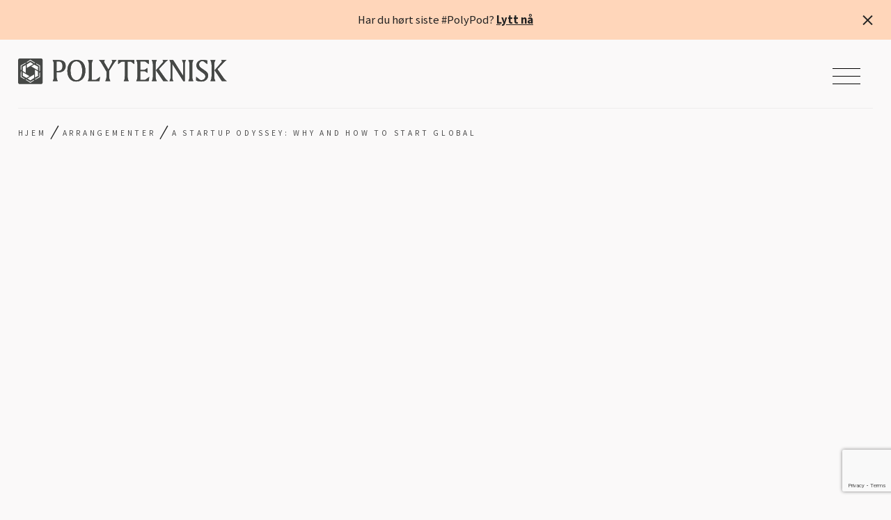

--- FILE ---
content_type: text/html; charset=UTF-8
request_url: https://www.polyteknisk.no/program/how-to-start-and-scale-global-companies
body_size: 18220
content:

<!DOCTYPE html>
<html class="no-js" lang="nb-NO">
<head>
	<meta charset="UTF-8">
<script type="text/javascript">
/* <![CDATA[ */
var gform;gform||(document.addEventListener("gform_main_scripts_loaded",function(){gform.scriptsLoaded=!0}),document.addEventListener("gform/theme/scripts_loaded",function(){gform.themeScriptsLoaded=!0}),window.addEventListener("DOMContentLoaded",function(){gform.domLoaded=!0}),gform={domLoaded:!1,scriptsLoaded:!1,themeScriptsLoaded:!1,isFormEditor:()=>"function"==typeof InitializeEditor,callIfLoaded:function(o){return!(!gform.domLoaded||!gform.scriptsLoaded||!gform.themeScriptsLoaded&&!gform.isFormEditor()||(gform.isFormEditor()&&console.warn("The use of gform.initializeOnLoaded() is deprecated in the form editor context and will be removed in Gravity Forms 3.1."),o(),0))},initializeOnLoaded:function(o){gform.callIfLoaded(o)||(document.addEventListener("gform_main_scripts_loaded",()=>{gform.scriptsLoaded=!0,gform.callIfLoaded(o)}),document.addEventListener("gform/theme/scripts_loaded",()=>{gform.themeScriptsLoaded=!0,gform.callIfLoaded(o)}),window.addEventListener("DOMContentLoaded",()=>{gform.domLoaded=!0,gform.callIfLoaded(o)}))},hooks:{action:{},filter:{}},addAction:function(o,r,e,t){gform.addHook("action",o,r,e,t)},addFilter:function(o,r,e,t){gform.addHook("filter",o,r,e,t)},doAction:function(o){gform.doHook("action",o,arguments)},applyFilters:function(o){return gform.doHook("filter",o,arguments)},removeAction:function(o,r){gform.removeHook("action",o,r)},removeFilter:function(o,r,e){gform.removeHook("filter",o,r,e)},addHook:function(o,r,e,t,n){null==gform.hooks[o][r]&&(gform.hooks[o][r]=[]);var d=gform.hooks[o][r];null==n&&(n=r+"_"+d.length),gform.hooks[o][r].push({tag:n,callable:e,priority:t=null==t?10:t})},doHook:function(r,o,e){var t;if(e=Array.prototype.slice.call(e,1),null!=gform.hooks[r][o]&&((o=gform.hooks[r][o]).sort(function(o,r){return o.priority-r.priority}),o.forEach(function(o){"function"!=typeof(t=o.callable)&&(t=window[t]),"action"==r?t.apply(null,e):e[0]=t.apply(null,e)})),"filter"==r)return e[0]},removeHook:function(o,r,t,n){var e;null!=gform.hooks[o][r]&&(e=(e=gform.hooks[o][r]).filter(function(o,r,e){return!!(null!=n&&n!=o.tag||null!=t&&t!=o.priority)}),gform.hooks[o][r]=e)}});
/* ]]> */
</script>

	<meta name="viewport" content="width=device-width, initial-scale=1">
	<meta http-equiv="X-UA-Compatible" content="IE=edge,chrome=1">
	<meta name="facebook-domain-verification" content="uial90nz1hr564ak00zwa7n5k633j3" />
	<meta name='robots' content='index, follow, max-image-preview:large, max-snippet:-1, max-video-preview:-1' />

	<!-- This site is optimized with the Yoast SEO plugin v26.7 - https://yoast.com/wordpress/plugins/seo/ -->
	<title>A Startup Odyssey: Why and How to Start Global - Polyteknisk Forening</title>
	<link rel="canonical" href="https://www.polyteknisk.no/program/how-to-start-and-scale-global-companies" />
	<meta property="og:locale" content="nb_NO" />
	<meta property="og:type" content="article" />
	<meta property="og:title" content="A Startup Odyssey: Why and How to Start Global - Polyteknisk Forening" />
	<meta property="og:description" content="A Startup Odyssey: Why and How to Start Global Have you ever dreamt of building your own startup? Now is the time! […]" />
	<meta property="og:url" content="https://www.polyteknisk.no/program/how-to-start-and-scale-global-companies" />
	<meta property="og:site_name" content="Polyteknisk Forening" />
	<meta property="article:publisher" content="https://www.facebook.com/polyteknisk" />
	<meta property="og:image" content="https://www.polyteknisk.no/content/2018/11/start-up.jpg" />
	<meta property="og:image:width" content="575" />
	<meta property="og:image:height" content="350" />
	<meta property="og:image:type" content="image/jpeg" />
	<meta name="twitter:card" content="summary_large_image" />
	<meta name="twitter:site" content="@polyteknisk" />
	<meta name="twitter:label1" content="Ansl. lesetid" />
	<meta name="twitter:data1" content="1 minutt" />
	<script type="application/ld+json" class="yoast-schema-graph">{"@context":"https://schema.org","@graph":[{"@type":"WebPage","@id":"https://www.polyteknisk.no/program/how-to-start-and-scale-global-companies","url":"https://www.polyteknisk.no/program/how-to-start-and-scale-global-companies","name":"A Startup Odyssey: Why and How to Start Global - Polyteknisk Forening","isPartOf":{"@id":"https://www.polyteknisk.no/#website"},"primaryImageOfPage":{"@id":"https://www.polyteknisk.no/program/how-to-start-and-scale-global-companies#primaryimage"},"image":{"@id":"https://www.polyteknisk.no/program/how-to-start-and-scale-global-companies#primaryimage"},"thumbnailUrl":"https://www.polyteknisk.no/content/2018/11/start-up.jpg","datePublished":"2018-11-15T09:28:00+00:00","breadcrumb":{"@id":"https://www.polyteknisk.no/program/how-to-start-and-scale-global-companies#breadcrumb"},"inLanguage":"nb-NO","potentialAction":[{"@type":"ReadAction","target":["https://www.polyteknisk.no/program/how-to-start-and-scale-global-companies"]}]},{"@type":"ImageObject","inLanguage":"nb-NO","@id":"https://www.polyteknisk.no/program/how-to-start-and-scale-global-companies#primaryimage","url":"https://www.polyteknisk.no/content/2018/11/start-up.jpg","contentUrl":"https://www.polyteknisk.no/content/2018/11/start-up.jpg","width":575,"height":350},{"@type":"BreadcrumbList","@id":"https://www.polyteknisk.no/program/how-to-start-and-scale-global-companies#breadcrumb","itemListElement":[{"@type":"ListItem","position":1,"name":"Hjem","item":"https://www.polyteknisk.no/"},{"@type":"ListItem","position":2,"name":"Arrangementer","item":"https://www.polyteknisk.no/program"},{"@type":"ListItem","position":3,"name":"A Startup Odyssey: Why and How to Start Global"}]},{"@type":"WebSite","@id":"https://www.polyteknisk.no/#website","url":"https://www.polyteknisk.no/","name":"Polyteknisk Forening","description":"Innsikt, inspirasjon og innflytelse siden 1852","potentialAction":[{"@type":"SearchAction","target":{"@type":"EntryPoint","urlTemplate":"https://www.polyteknisk.no/?s={search_term_string}"},"query-input":{"@type":"PropertyValueSpecification","valueRequired":true,"valueName":"search_term_string"}}],"inLanguage":"nb-NO"}]}</script>
	<!-- / Yoast SEO plugin. -->


<link rel='dns-prefetch' href='//kit.fontawesome.com' />
<link rel='dns-prefetch' href='//cdnjs.cloudflare.com' />
<link rel='dns-prefetch' href='//fonts.googleapis.com' />
<link rel="alternate" title="oEmbed (JSON)" type="application/json+oembed" href="https://www.polyteknisk.no/wp-json/oembed/1.0/embed?url=https%3A%2F%2Fwww.polyteknisk.no%2Fprogram%2Fhow-to-start-and-scale-global-companies" />
<link rel="alternate" title="oEmbed (XML)" type="text/xml+oembed" href="https://www.polyteknisk.no/wp-json/oembed/1.0/embed?url=https%3A%2F%2Fwww.polyteknisk.no%2Fprogram%2Fhow-to-start-and-scale-global-companies&#038;format=xml" />
<style id='wp-img-auto-sizes-contain-inline-css' type='text/css'>
img:is([sizes=auto i],[sizes^="auto," i]){contain-intrinsic-size:3000px 1500px}
/*# sourceURL=wp-img-auto-sizes-contain-inline-css */
</style>
<style id='wp-block-library-inline-css' type='text/css'>
:root{--wp-block-synced-color:#7a00df;--wp-block-synced-color--rgb:122,0,223;--wp-bound-block-color:var(--wp-block-synced-color);--wp-editor-canvas-background:#ddd;--wp-admin-theme-color:#007cba;--wp-admin-theme-color--rgb:0,124,186;--wp-admin-theme-color-darker-10:#006ba1;--wp-admin-theme-color-darker-10--rgb:0,107,160.5;--wp-admin-theme-color-darker-20:#005a87;--wp-admin-theme-color-darker-20--rgb:0,90,135;--wp-admin-border-width-focus:2px}@media (min-resolution:192dpi){:root{--wp-admin-border-width-focus:1.5px}}.wp-element-button{cursor:pointer}:root .has-very-light-gray-background-color{background-color:#eee}:root .has-very-dark-gray-background-color{background-color:#313131}:root .has-very-light-gray-color{color:#eee}:root .has-very-dark-gray-color{color:#313131}:root .has-vivid-green-cyan-to-vivid-cyan-blue-gradient-background{background:linear-gradient(135deg,#00d084,#0693e3)}:root .has-purple-crush-gradient-background{background:linear-gradient(135deg,#34e2e4,#4721fb 50%,#ab1dfe)}:root .has-hazy-dawn-gradient-background{background:linear-gradient(135deg,#faaca8,#dad0ec)}:root .has-subdued-olive-gradient-background{background:linear-gradient(135deg,#fafae1,#67a671)}:root .has-atomic-cream-gradient-background{background:linear-gradient(135deg,#fdd79a,#004a59)}:root .has-nightshade-gradient-background{background:linear-gradient(135deg,#330968,#31cdcf)}:root .has-midnight-gradient-background{background:linear-gradient(135deg,#020381,#2874fc)}:root{--wp--preset--font-size--normal:16px;--wp--preset--font-size--huge:42px}.has-regular-font-size{font-size:1em}.has-larger-font-size{font-size:2.625em}.has-normal-font-size{font-size:var(--wp--preset--font-size--normal)}.has-huge-font-size{font-size:var(--wp--preset--font-size--huge)}.has-text-align-center{text-align:center}.has-text-align-left{text-align:left}.has-text-align-right{text-align:right}.has-fit-text{white-space:nowrap!important}#end-resizable-editor-section{display:none}.aligncenter{clear:both}.items-justified-left{justify-content:flex-start}.items-justified-center{justify-content:center}.items-justified-right{justify-content:flex-end}.items-justified-space-between{justify-content:space-between}.screen-reader-text{border:0;clip-path:inset(50%);height:1px;margin:-1px;overflow:hidden;padding:0;position:absolute;width:1px;word-wrap:normal!important}.screen-reader-text:focus{background-color:#ddd;clip-path:none;color:#444;display:block;font-size:1em;height:auto;left:5px;line-height:normal;padding:15px 23px 14px;text-decoration:none;top:5px;width:auto;z-index:100000}html :where(.has-border-color){border-style:solid}html :where([style*=border-top-color]){border-top-style:solid}html :where([style*=border-right-color]){border-right-style:solid}html :where([style*=border-bottom-color]){border-bottom-style:solid}html :where([style*=border-left-color]){border-left-style:solid}html :where([style*=border-width]){border-style:solid}html :where([style*=border-top-width]){border-top-style:solid}html :where([style*=border-right-width]){border-right-style:solid}html :where([style*=border-bottom-width]){border-bottom-style:solid}html :where([style*=border-left-width]){border-left-style:solid}html :where(img[class*=wp-image-]){height:auto;max-width:100%}:where(figure){margin:0 0 1em}html :where(.is-position-sticky){--wp-admin--admin-bar--position-offset:var(--wp-admin--admin-bar--height,0px)}@media screen and (max-width:600px){html :where(.is-position-sticky){--wp-admin--admin-bar--position-offset:0px}}

/*# sourceURL=wp-block-library-inline-css */
</style><style id='global-styles-inline-css' type='text/css'>
:root{--wp--preset--aspect-ratio--square: 1;--wp--preset--aspect-ratio--4-3: 4/3;--wp--preset--aspect-ratio--3-4: 3/4;--wp--preset--aspect-ratio--3-2: 3/2;--wp--preset--aspect-ratio--2-3: 2/3;--wp--preset--aspect-ratio--16-9: 16/9;--wp--preset--aspect-ratio--9-16: 9/16;--wp--preset--color--black: #000000;--wp--preset--color--cyan-bluish-gray: #abb8c3;--wp--preset--color--white: #ffffff;--wp--preset--color--pale-pink: #f78da7;--wp--preset--color--vivid-red: #cf2e2e;--wp--preset--color--luminous-vivid-orange: #ff6900;--wp--preset--color--luminous-vivid-amber: #fcb900;--wp--preset--color--light-green-cyan: #7bdcb5;--wp--preset--color--vivid-green-cyan: #00d084;--wp--preset--color--pale-cyan-blue: #8ed1fc;--wp--preset--color--vivid-cyan-blue: #0693e3;--wp--preset--color--vivid-purple: #9b51e0;--wp--preset--color--primary: #464846;--wp--preset--color--secondary: #8DB4B2;--wp--preset--color--secondary-lighten: #BEE3DB;--wp--preset--color--black-lighten: #222222;--wp--preset--color--comet: #555B6E;--wp--preset--color--orange: #FFD6BA;--wp--preset--color--grey: #D8D8D8;--wp--preset--color--grey-light: #737373;--wp--preset--color--grey-lighten: #F3F3F3;--wp--preset--color--grey-darken: #4D4D4D;--wp--preset--gradient--vivid-cyan-blue-to-vivid-purple: linear-gradient(135deg,rgb(6,147,227) 0%,rgb(155,81,224) 100%);--wp--preset--gradient--light-green-cyan-to-vivid-green-cyan: linear-gradient(135deg,rgb(122,220,180) 0%,rgb(0,208,130) 100%);--wp--preset--gradient--luminous-vivid-amber-to-luminous-vivid-orange: linear-gradient(135deg,rgb(252,185,0) 0%,rgb(255,105,0) 100%);--wp--preset--gradient--luminous-vivid-orange-to-vivid-red: linear-gradient(135deg,rgb(255,105,0) 0%,rgb(207,46,46) 100%);--wp--preset--gradient--very-light-gray-to-cyan-bluish-gray: linear-gradient(135deg,rgb(238,238,238) 0%,rgb(169,184,195) 100%);--wp--preset--gradient--cool-to-warm-spectrum: linear-gradient(135deg,rgb(74,234,220) 0%,rgb(151,120,209) 20%,rgb(207,42,186) 40%,rgb(238,44,130) 60%,rgb(251,105,98) 80%,rgb(254,248,76) 100%);--wp--preset--gradient--blush-light-purple: linear-gradient(135deg,rgb(255,206,236) 0%,rgb(152,150,240) 100%);--wp--preset--gradient--blush-bordeaux: linear-gradient(135deg,rgb(254,205,165) 0%,rgb(254,45,45) 50%,rgb(107,0,62) 100%);--wp--preset--gradient--luminous-dusk: linear-gradient(135deg,rgb(255,203,112) 0%,rgb(199,81,192) 50%,rgb(65,88,208) 100%);--wp--preset--gradient--pale-ocean: linear-gradient(135deg,rgb(255,245,203) 0%,rgb(182,227,212) 50%,rgb(51,167,181) 100%);--wp--preset--gradient--electric-grass: linear-gradient(135deg,rgb(202,248,128) 0%,rgb(113,206,126) 100%);--wp--preset--gradient--midnight: linear-gradient(135deg,rgb(2,3,129) 0%,rgb(40,116,252) 100%);--wp--preset--font-size--small: 14px;--wp--preset--font-size--medium: 20px;--wp--preset--font-size--large: 28px;--wp--preset--font-size--x-large: 42px;--wp--preset--font-size--extra-small: 12px;--wp--preset--font-size--normal: 16px;--wp--preset--font-size--extra-large: 46px;--wp--preset--font-size--huge: 62px;--wp--preset--font-family--system-fonts: -apple-system,BlinkMacSystemFont,"Segoe UI",Roboto,Oxygen-Sans,Ubuntu,Cantarell,"Helvetica Neue",sans-serif;--wp--preset--font-family--source-sans-pro: Source Sans Pro, sans-serif;--wp--preset--font-family--lora: Lora;--wp--preset--spacing--20: 0.44rem;--wp--preset--spacing--30: 0.67rem;--wp--preset--spacing--40: 1rem;--wp--preset--spacing--50: 1.5rem;--wp--preset--spacing--60: 2.25rem;--wp--preset--spacing--70: 3.38rem;--wp--preset--spacing--80: 5.06rem;--wp--preset--shadow--natural: 6px 6px 9px rgba(0, 0, 0, 0.2);--wp--preset--shadow--deep: 12px 12px 50px rgba(0, 0, 0, 0.4);--wp--preset--shadow--sharp: 6px 6px 0px rgba(0, 0, 0, 0.2);--wp--preset--shadow--outlined: 6px 6px 0px -3px rgb(255, 255, 255), 6px 6px rgb(0, 0, 0);--wp--preset--shadow--crisp: 6px 6px 0px rgb(0, 0, 0);}:root { --wp--style--global--content-size: 648px;--wp--style--global--wide-size: 1344px; }:where(body) { margin: 0; }.wp-site-blocks > .alignleft { float: left; margin-right: 2em; }.wp-site-blocks > .alignright { float: right; margin-left: 2em; }.wp-site-blocks > .aligncenter { justify-content: center; margin-left: auto; margin-right: auto; }:where(.is-layout-flex){gap: 0.5em;}:where(.is-layout-grid){gap: 0.5em;}.is-layout-flow > .alignleft{float: left;margin-inline-start: 0;margin-inline-end: 2em;}.is-layout-flow > .alignright{float: right;margin-inline-start: 2em;margin-inline-end: 0;}.is-layout-flow > .aligncenter{margin-left: auto !important;margin-right: auto !important;}.is-layout-constrained > .alignleft{float: left;margin-inline-start: 0;margin-inline-end: 2em;}.is-layout-constrained > .alignright{float: right;margin-inline-start: 2em;margin-inline-end: 0;}.is-layout-constrained > .aligncenter{margin-left: auto !important;margin-right: auto !important;}.is-layout-constrained > :where(:not(.alignleft):not(.alignright):not(.alignfull)){max-width: var(--wp--style--global--content-size);margin-left: auto !important;margin-right: auto !important;}.is-layout-constrained > .alignwide{max-width: var(--wp--style--global--wide-size);}body .is-layout-flex{display: flex;}.is-layout-flex{flex-wrap: wrap;align-items: center;}.is-layout-flex > :is(*, div){margin: 0;}body .is-layout-grid{display: grid;}.is-layout-grid > :is(*, div){margin: 0;}body{color: var(--wp--preset--color--black-lighten);font-family: var(--wp--preset--font-family--lora);font-size: var(--wp--preset--font-size--normal);padding-top: 0px;padding-right: 0px;padding-bottom: 0px;padding-left: 0px;}a:where(:not(.wp-element-button)){text-decoration: underline;}:root :where(.wp-element-button, .wp-block-button__link){background-color: #32373c;border-width: 0;color: #fff;font-family: inherit;font-size: inherit;font-style: inherit;font-weight: inherit;letter-spacing: inherit;line-height: inherit;padding-top: calc(0.667em + 2px);padding-right: calc(1.333em + 2px);padding-bottom: calc(0.667em + 2px);padding-left: calc(1.333em + 2px);text-decoration: none;text-transform: inherit;}.has-black-color{color: var(--wp--preset--color--black) !important;}.has-cyan-bluish-gray-color{color: var(--wp--preset--color--cyan-bluish-gray) !important;}.has-white-color{color: var(--wp--preset--color--white) !important;}.has-pale-pink-color{color: var(--wp--preset--color--pale-pink) !important;}.has-vivid-red-color{color: var(--wp--preset--color--vivid-red) !important;}.has-luminous-vivid-orange-color{color: var(--wp--preset--color--luminous-vivid-orange) !important;}.has-luminous-vivid-amber-color{color: var(--wp--preset--color--luminous-vivid-amber) !important;}.has-light-green-cyan-color{color: var(--wp--preset--color--light-green-cyan) !important;}.has-vivid-green-cyan-color{color: var(--wp--preset--color--vivid-green-cyan) !important;}.has-pale-cyan-blue-color{color: var(--wp--preset--color--pale-cyan-blue) !important;}.has-vivid-cyan-blue-color{color: var(--wp--preset--color--vivid-cyan-blue) !important;}.has-vivid-purple-color{color: var(--wp--preset--color--vivid-purple) !important;}.has-primary-color{color: var(--wp--preset--color--primary) !important;}.has-secondary-color{color: var(--wp--preset--color--secondary) !important;}.has-secondary-lighten-color{color: var(--wp--preset--color--secondary-lighten) !important;}.has-black-lighten-color{color: var(--wp--preset--color--black-lighten) !important;}.has-comet-color{color: var(--wp--preset--color--comet) !important;}.has-orange-color{color: var(--wp--preset--color--orange) !important;}.has-grey-color{color: var(--wp--preset--color--grey) !important;}.has-grey-light-color{color: var(--wp--preset--color--grey-light) !important;}.has-grey-lighten-color{color: var(--wp--preset--color--grey-lighten) !important;}.has-grey-darken-color{color: var(--wp--preset--color--grey-darken) !important;}.has-black-background-color{background-color: var(--wp--preset--color--black) !important;}.has-cyan-bluish-gray-background-color{background-color: var(--wp--preset--color--cyan-bluish-gray) !important;}.has-white-background-color{background-color: var(--wp--preset--color--white) !important;}.has-pale-pink-background-color{background-color: var(--wp--preset--color--pale-pink) !important;}.has-vivid-red-background-color{background-color: var(--wp--preset--color--vivid-red) !important;}.has-luminous-vivid-orange-background-color{background-color: var(--wp--preset--color--luminous-vivid-orange) !important;}.has-luminous-vivid-amber-background-color{background-color: var(--wp--preset--color--luminous-vivid-amber) !important;}.has-light-green-cyan-background-color{background-color: var(--wp--preset--color--light-green-cyan) !important;}.has-vivid-green-cyan-background-color{background-color: var(--wp--preset--color--vivid-green-cyan) !important;}.has-pale-cyan-blue-background-color{background-color: var(--wp--preset--color--pale-cyan-blue) !important;}.has-vivid-cyan-blue-background-color{background-color: var(--wp--preset--color--vivid-cyan-blue) !important;}.has-vivid-purple-background-color{background-color: var(--wp--preset--color--vivid-purple) !important;}.has-primary-background-color{background-color: var(--wp--preset--color--primary) !important;}.has-secondary-background-color{background-color: var(--wp--preset--color--secondary) !important;}.has-secondary-lighten-background-color{background-color: var(--wp--preset--color--secondary-lighten) !important;}.has-black-lighten-background-color{background-color: var(--wp--preset--color--black-lighten) !important;}.has-comet-background-color{background-color: var(--wp--preset--color--comet) !important;}.has-orange-background-color{background-color: var(--wp--preset--color--orange) !important;}.has-grey-background-color{background-color: var(--wp--preset--color--grey) !important;}.has-grey-light-background-color{background-color: var(--wp--preset--color--grey-light) !important;}.has-grey-lighten-background-color{background-color: var(--wp--preset--color--grey-lighten) !important;}.has-grey-darken-background-color{background-color: var(--wp--preset--color--grey-darken) !important;}.has-black-border-color{border-color: var(--wp--preset--color--black) !important;}.has-cyan-bluish-gray-border-color{border-color: var(--wp--preset--color--cyan-bluish-gray) !important;}.has-white-border-color{border-color: var(--wp--preset--color--white) !important;}.has-pale-pink-border-color{border-color: var(--wp--preset--color--pale-pink) !important;}.has-vivid-red-border-color{border-color: var(--wp--preset--color--vivid-red) !important;}.has-luminous-vivid-orange-border-color{border-color: var(--wp--preset--color--luminous-vivid-orange) !important;}.has-luminous-vivid-amber-border-color{border-color: var(--wp--preset--color--luminous-vivid-amber) !important;}.has-light-green-cyan-border-color{border-color: var(--wp--preset--color--light-green-cyan) !important;}.has-vivid-green-cyan-border-color{border-color: var(--wp--preset--color--vivid-green-cyan) !important;}.has-pale-cyan-blue-border-color{border-color: var(--wp--preset--color--pale-cyan-blue) !important;}.has-vivid-cyan-blue-border-color{border-color: var(--wp--preset--color--vivid-cyan-blue) !important;}.has-vivid-purple-border-color{border-color: var(--wp--preset--color--vivid-purple) !important;}.has-primary-border-color{border-color: var(--wp--preset--color--primary) !important;}.has-secondary-border-color{border-color: var(--wp--preset--color--secondary) !important;}.has-secondary-lighten-border-color{border-color: var(--wp--preset--color--secondary-lighten) !important;}.has-black-lighten-border-color{border-color: var(--wp--preset--color--black-lighten) !important;}.has-comet-border-color{border-color: var(--wp--preset--color--comet) !important;}.has-orange-border-color{border-color: var(--wp--preset--color--orange) !important;}.has-grey-border-color{border-color: var(--wp--preset--color--grey) !important;}.has-grey-light-border-color{border-color: var(--wp--preset--color--grey-light) !important;}.has-grey-lighten-border-color{border-color: var(--wp--preset--color--grey-lighten) !important;}.has-grey-darken-border-color{border-color: var(--wp--preset--color--grey-darken) !important;}.has-vivid-cyan-blue-to-vivid-purple-gradient-background{background: var(--wp--preset--gradient--vivid-cyan-blue-to-vivid-purple) !important;}.has-light-green-cyan-to-vivid-green-cyan-gradient-background{background: var(--wp--preset--gradient--light-green-cyan-to-vivid-green-cyan) !important;}.has-luminous-vivid-amber-to-luminous-vivid-orange-gradient-background{background: var(--wp--preset--gradient--luminous-vivid-amber-to-luminous-vivid-orange) !important;}.has-luminous-vivid-orange-to-vivid-red-gradient-background{background: var(--wp--preset--gradient--luminous-vivid-orange-to-vivid-red) !important;}.has-very-light-gray-to-cyan-bluish-gray-gradient-background{background: var(--wp--preset--gradient--very-light-gray-to-cyan-bluish-gray) !important;}.has-cool-to-warm-spectrum-gradient-background{background: var(--wp--preset--gradient--cool-to-warm-spectrum) !important;}.has-blush-light-purple-gradient-background{background: var(--wp--preset--gradient--blush-light-purple) !important;}.has-blush-bordeaux-gradient-background{background: var(--wp--preset--gradient--blush-bordeaux) !important;}.has-luminous-dusk-gradient-background{background: var(--wp--preset--gradient--luminous-dusk) !important;}.has-pale-ocean-gradient-background{background: var(--wp--preset--gradient--pale-ocean) !important;}.has-electric-grass-gradient-background{background: var(--wp--preset--gradient--electric-grass) !important;}.has-midnight-gradient-background{background: var(--wp--preset--gradient--midnight) !important;}.has-small-font-size{font-size: var(--wp--preset--font-size--small) !important;}.has-medium-font-size{font-size: var(--wp--preset--font-size--medium) !important;}.has-large-font-size{font-size: var(--wp--preset--font-size--large) !important;}.has-x-large-font-size{font-size: var(--wp--preset--font-size--x-large) !important;}.has-extra-small-font-size{font-size: var(--wp--preset--font-size--extra-small) !important;}.has-normal-font-size{font-size: var(--wp--preset--font-size--normal) !important;}.has-extra-large-font-size{font-size: var(--wp--preset--font-size--extra-large) !important;}.has-huge-font-size{font-size: var(--wp--preset--font-size--huge) !important;}.has-system-fonts-font-family{font-family: var(--wp--preset--font-family--system-fonts) !important;}.has-source-sans-pro-font-family{font-family: var(--wp--preset--font-family--source-sans-pro) !important;}.has-lora-font-family{font-family: var(--wp--preset--font-family--lora) !important;}
/*# sourceURL=global-styles-inline-css */
</style>

<link rel='stylesheet' id='follow-up-emails-css' href='https://www.polyteknisk.no/wp-content/plugins/woocommerce-follow-up-emails/templates/followups.css?ver=4.9.50' type='text/css' media='all' />
<link rel='stylesheet' id='woocommerce-layout-css' href='https://www.polyteknisk.no/wp-content/plugins/woocommerce/assets/css/woocommerce-layout.css?ver=10.4.3' type='text/css' media='all' />
<link rel='stylesheet' id='woocommerce-smallscreen-css' href='https://www.polyteknisk.no/wp-content/plugins/woocommerce/assets/css/woocommerce-smallscreen.css?ver=10.4.3' type='text/css' media='only screen and (max-width: 768px)' />
<link rel='stylesheet' id='woocommerce-general-css' href='https://www.polyteknisk.no/wp-content/plugins/woocommerce/assets/css/woocommerce.css?ver=10.4.3' type='text/css' media='all' />
<style id='woocommerce-inline-inline-css' type='text/css'>
.woocommerce form .form-row .required { visibility: visible; }
/*# sourceURL=woocommerce-inline-inline-css */
</style>
<link rel='stylesheet' id='wc-memberships-frontend-css' href='https://www.polyteknisk.no/wp-content/plugins/woocommerce-memberships/assets/css/frontend/wc-memberships-frontend.min.css?ver=1.27.3' type='text/css' media='all' />
<link rel='stylesheet' id='nettmaker-styles-css' href='https://www.polyteknisk.no/wp-content/themes/polyteknisk/dist/styles/style.min.css?ver=1761136699' type='text/css' media='all' />
<link rel='stylesheet' id='tiny-slider-css' href='https://cdnjs.cloudflare.com/ajax/libs/tiny-slider/2.9.3/tiny-slider.css?ver=6.9' type='text/css' media='all' />
<link rel='stylesheet' id='googlefonts-css' href='https://fonts.googleapis.com/css2?family=Lora:ital@0;1&#038;family=Source+Sans+Pro:wght@400;600;700&#038;display=swap' type='text/css' media='all' />
<link rel='stylesheet' id='wp-pagenavi-css' href='https://www.polyteknisk.no/wp-content/plugins/wp-pagenavi/pagenavi-css.css?ver=2.70' type='text/css' media='all' />
<link rel='stylesheet' id='woo-vipps-recurring-css' href='https://www.polyteknisk.no/wp-content/plugins/vipps-recurring-payments-gateway-for-woocommerce/assets/build/main.css?ver=1760445169' type='text/css' media='all' />
<link rel='stylesheet' id='vipps-gw-css' href='https://www.polyteknisk.no/wp-content/plugins/woo-vipps/payment/css/vipps.css?ver=1768826207' type='text/css' media='all' />
<script type="text/javascript" src="https://www.polyteknisk.no/wp-includes/js/jquery/jquery.min.js?ver=3.7.1" id="jquery-core-js"></script>
<script type="text/javascript" src="https://www.polyteknisk.no/wp-includes/js/jquery/jquery-migrate.min.js?ver=3.4.1" id="jquery-migrate-js"></script>
<script type="text/javascript" id="fue-account-subscriptions-js-extra">
/* <![CDATA[ */
var FUE = {"ajaxurl":"https://www.polyteknisk.no/wp-admin/admin-ajax.php","ajax_loader":"https://www.polyteknisk.no/wp-content/plugins/woocommerce-follow-up-emails/templates/images/ajax-loader.gif"};
//# sourceURL=fue-account-subscriptions-js-extra
/* ]]> */
</script>
<script type="text/javascript" src="https://www.polyteknisk.no/wp-content/plugins/woocommerce-follow-up-emails/templates/js/fue-account-subscriptions.js?ver=4.9.50" id="fue-account-subscriptions-js"></script>
<script type="text/javascript" src="https://www.polyteknisk.no/wp-content/plugins/woocommerce/assets/js/jquery-blockui/jquery.blockUI.min.js?ver=2.7.0-wc.10.4.3" id="wc-jquery-blockui-js" defer="defer" data-wp-strategy="defer"></script>
<script type="text/javascript" id="wc-add-to-cart-js-extra">
/* <![CDATA[ */
var wc_add_to_cart_params = {"ajax_url":"/wp-admin/admin-ajax.php","wc_ajax_url":"/?wc-ajax=%%endpoint%%","i18n_view_cart":"Vis handlekurv","cart_url":"https://www.polyteknisk.no/kasse","is_cart":"","cart_redirect_after_add":"yes"};
//# sourceURL=wc-add-to-cart-js-extra
/* ]]> */
</script>
<script type="text/javascript" src="https://www.polyteknisk.no/wp-content/plugins/woocommerce/assets/js/frontend/add-to-cart.min.js?ver=10.4.3" id="wc-add-to-cart-js" defer="defer" data-wp-strategy="defer"></script>
<script type="text/javascript" src="https://www.polyteknisk.no/wp-content/plugins/woocommerce/assets/js/js-cookie/js.cookie.min.js?ver=2.1.4-wc.10.4.3" id="wc-js-cookie-js" defer="defer" data-wp-strategy="defer"></script>
<script type="text/javascript" id="woocommerce-js-extra">
/* <![CDATA[ */
var woocommerce_params = {"ajax_url":"/wp-admin/admin-ajax.php","wc_ajax_url":"/?wc-ajax=%%endpoint%%","i18n_password_show":"Vis passord","i18n_password_hide":"Skjul passord"};
//# sourceURL=woocommerce-js-extra
/* ]]> */
</script>
<script type="text/javascript" src="https://www.polyteknisk.no/wp-content/plugins/woocommerce/assets/js/frontend/woocommerce.min.js?ver=10.4.3" id="woocommerce-js" defer="defer" data-wp-strategy="defer"></script>
<script type="text/javascript" id="content-grid-ajax-js-extra">
/* <![CDATA[ */
var ajax_var = {"url":"https://www.polyteknisk.no/wp-admin/admin-ajax.php","nonce":"8b95082c49"};
//# sourceURL=content-grid-ajax-js-extra
/* ]]> */
</script>
<script type="text/javascript" src="https://www.polyteknisk.no/wp-content/themes/polyteknisk/blocks/content-grid/dist/script.min.js?ver=1761136691" id="content-grid-ajax-js"></script>
<link rel="https://api.w.org/" href="https://www.polyteknisk.no/wp-json/" /><link rel="alternate" title="JSON" type="application/json" href="https://www.polyteknisk.no/wp-json/wp/v2/event/5455" />	<noscript><style>.woocommerce-product-gallery{ opacity: 1 !important; }</style></noscript>
			<style type="text/css" id="wp-custom-css">
			@media (min-width: 1300px) {
    .nav li.polyweb a::after, ul.sub-menu li.polyweb a::after {
        display:none;
    }
}

body.page .author__position, body.single .author__position, body.single-network .author__position {
    margin: -.7em auto 1.3em;
    padding-left: 10.4em;
		font-style: normal;
    font-size: .66667em;
    font-weight: 500;
    line-height: 1.5;
    color: #222;
    font-family: "Source Sans Pro", sans-serif;
    letter-spacing: .15em;
    text-transform: uppercase;
}
.nav li.polyweb, ul.sub-menu li.polyweb {
    border-top: none;
}
.nav li.feature.user, ul.sub-menu li.feature.user {
    border-top: none;
}

@media (min-width: 1100px) {
	.block-networks.alignfull .wrapper {
		grid-template-columns: repeat(auto-fill, minmax(170px, 1fr));
		max-width: 1348px;
	}

	.block-networks.alignfull .block-title {
		max-width: 1348px;
	}

	.block-networks.alignfull .wrapper .icon-main {
		font-size: 72px;
	}

	.block-networks.alignfull .wrapper .icon-text {
		font-size: 12px;
	}
}		</style>
		<link rel='stylesheet' id='wc-stripe-blocks-checkout-style-css' href='https://www.polyteknisk.no/wp-content/plugins/woocommerce-gateway-stripe/build/upe-blocks.css?ver=5149cca93b0373758856' type='text/css' media='all' />
<link rel='stylesheet' id='wc-blocks-style-css' href='https://www.polyteknisk.no/wp-content/plugins/woocommerce/assets/client/blocks/wc-blocks.css?ver=wc-10.4.3' type='text/css' media='all' />
<link rel='stylesheet' id='gform_basic-css' href='https://www.polyteknisk.no/wp-content/plugins/gravityforms/assets/css/dist/basic.min.css?ver=2.9.25' type='text/css' media='all' />
<link rel='stylesheet' id='gform_theme_components-css' href='https://www.polyteknisk.no/wp-content/plugins/gravityforms/assets/css/dist/theme-components.min.css?ver=2.9.25' type='text/css' media='all' />
<link rel='stylesheet' id='gform_theme-css' href='https://www.polyteknisk.no/wp-content/plugins/gravityforms/assets/css/dist/theme.min.css?ver=2.9.25' type='text/css' media='all' />
</head>

<body class="wp-singular event-template-default single single-event postid-5455 wp-theme-polyteknisk theme-polyteknisk woocommerce-no-js">
	<!-- Google Tag Manager -->
	<script>(function(w,d,s,l,i){w[l]=w[l]||[];w[l].push({'gtm.start':
	new Date().getTime(),event:'gtm.js'});var f=d.getElementsByTagName(s)[0],
	j=d.createElement(s),dl=l!='dataLayer'?'&l='+l:'';j.async=true;j.src=
	'https://www.googletagmanager.com/gtm.js?id='+i+dl;f.parentNode.insertBefore(j,f);
	})(window,document,'script','dataLayer','GTM-KDSFJ2Q');</script>
	<!-- End Google Tag Manager -->
	
<header id="site-header">
			<div class="cta">
			<div class="wrapper">
				<div class="content">
					<span>Har du hørt siste #PolyPod? </span>
					<a class="register" href="https://www.polyteknisk.no/polypod">Lytt nå</a>
				</div>
				<button class="close"></button>
			</div>
		</div>
		<div class="header-wrapper">
		<div id="site-header-inner" class="cf">
			<div class="header-top">
				<a class="logo" href="https://www.polyteknisk.no">
					<img src="https://www.polyteknisk.no/content/2021/08/svg.svg" class="attachment-full size-full" alt="" decoding="async" />				</a>
				<div class="mobile-logo">
					<a href="https://www.polyteknisk.no">
						<img src="https://www.polyteknisk.no/content/2021/08/logo_mark.svg" class="attachment-full size-full" alt="" decoding="async" />					</a>
				</div>
			</div>
			<nav id="primary-menu">
				<div id="main-menu-toggle" href="#" class="expand">
					<button class="expand">
						<span></span>
						<span></span>
						<span></span>
					</button>
					<button class="collapse">
						<span></span>
						<span></span>
					</button>
				</div>
				<div class="menu-hovedmeny-container"><ul id="main-menu" class="nav top-nav cf"><li id="menu-item-39" class="menu-item menu-item-type-post_type menu-item-object-page menu-item-39"><a href="https://www.polyteknisk.no/program"><span>Program</span></a></li>
<li id="menu-item-43" class="menu-item menu-item-type-post_type menu-item-object-page menu-item-43"><a href="https://www.polyteknisk.no/nettverk"><span>Nettverk</span></a></li>
<li id="menu-item-42" class="menu-item menu-item-type-post_type menu-item-object-page current_page_parent menu-item-42"><a href="https://www.polyteknisk.no/nyheter"><span>Nyheter</span></a></li>
<li id="menu-item-41" class="menu-item menu-item-type-post_type menu-item-object-page menu-item-41"><a href="https://www.polyteknisk.no/partnere"><span>Partnere</span></a></li>
<li id="menu-item-40" class="menu-item menu-item-type-post_type menu-item-object-page menu-item-40"><a href="https://www.polyteknisk.no/leie"><span>Leie</span></a></li>
<li id="menu-item-16" class="menu-item menu-item-type-post_type menu-item-object-page menu-item-has-children menu-item-16"><a href="https://www.polyteknisk.no/om"><span>Om</span></a>
<ul class="sub-menu">
	<li id="menu-item-548" class="menu-item menu-item-type-post_type menu-item-object-page menu-item-548"><a href="https://www.polyteknisk.no/om/menneskene"><span>Menneskene</span></a></li>
	<li id="menu-item-549" class="menu-item menu-item-type-post_type menu-item-object-page menu-item-549"><a href="https://www.polyteknisk.no/om/styring"><span>Styring</span></a></li>
	<li id="menu-item-1504" class="menu-item menu-item-type-post_type menu-item-object-page menu-item-1504"><a href="https://www.polyteknisk.no/om/historie"><span>Historien</span></a></li>
	<li id="menu-item-1231" class="menu-item menu-item-type-post_type menu-item-object-page menu-item-1231"><a href="https://www.polyteknisk.no/om/legater"><span>Legater</span></a></li>
	<li id="menu-item-547" class="menu-item menu-item-type-post_type menu-item-object-page menu-item-547"><a href="https://www.polyteknisk.no/om/kontakt"><span>Kontakt</span></a></li>
</ul>
</li>
<li id="menu-item-31975" class="newsletter no-text menu-item menu-item-type-custom menu-item-object-custom menu-item-31975"><a href="https://polyteknisk.us9.list-manage.com/subscribe/post?u=64fbb2923813a9c0d38548caa&#038;id=be6a1f450a&#038;v_id=57&#038;f_id=0012c7e1f0"><span>Få Nyhetsbrev!</span></a></li>
<li id="menu-item-519" class="polypod no-text menu-item menu-item-type-post_type menu-item-object-page menu-item-519"><a href="https://www.polyteknisk.no/polypod"><span>#PolyPod</span></a></li>
<li id="menu-item-520" class="polyweb no-text menu-item menu-item-type-post_type menu-item-object-page menu-item-520"><a href="https://www.polyteknisk.no/polyweb"><span>#PolyWeb</span></a></li>
<li id="menu-item-31512" class="no-text brain menu-item menu-item-type-post_type menu-item-object-page menu-item-31512"><a href="https://www.polyteknisk.no/pa-hjernen"><span>#30742 (ingen tittel)</span></a></li>
<li id="menu-item-31511" class="no-text heart menu-item menu-item-type-post_type menu-item-object-page menu-item-31511"><a href="https://www.polyteknisk.no/pa-hjertet"><span>På hjertet</span></a></li>
<li id="menu-item-1481" class="feature user menu-item menu-item-type-post_type menu-item-object-page menu-item-1481"><a href="https://www.polyteknisk.no/min-side"><span>Min side</span></a></li>
<li id="menu-item-271" class="feature search menu-item menu-item-type-custom menu-item-object-custom menu-item-271"><a href="#"><span>Sok</span></a><div class="search-box"><form role="search" method="get" class="search-form" action="https://www.polyteknisk.no/">
				<label>
					<span class="screen-reader-text">Søk etter:</span>
					<input type="search" class="search-field" placeholder="Søk &hellip;" value="" name="s" />
				</label>
				<input type="submit" class="search-submit" value="Søk" />
			</form></div></li>
</ul></div>									<a href="https://www.polyteknisk.no/bli-medlem" target="_self" class="become-member">Bli medlem</a>
							</nav>
		</div>
		 
	</div>
</header>

	<div id="inner-content">
		
					<p id="breadcrumbs"><span><span><a href="https://www.polyteknisk.no/">Hjem</a></span> / <span><a href="https://www.polyteknisk.no/program">Arrangementer</a></span> / <span class="breadcrumb_last" aria-current="page">A Startup Odyssey: Why and How to Start Global</span></span></p>		
		
		<div id="main">

							
<article id="post-5455" class="cf post-5455 event type-event status-publish has-post-thumbnail hentry" role="article">

	<header class="article-header">

					<div class="thumbnail-container">
				<div class="thumbnail"  style="background-image: url(https://www.polyteknisk.no/content/2018/11/start-up.jpg)"></div>
								
				<div class="details">
										<span class="details__date">Publisert: 15.11.2018</span>
				</div>
			</div>
		
		<h1 class="entry-title">A Startup Odyssey: Why and How to Start Global</h1>
	</header>

	<section class="entry-content cf">
		<div class="event-info">
			<p class="event-info__time">
				22. november 2018 kl. 07:00 - 08:15			</p>
								</div>
				<p style="font-weight: 400;"><strong>A Startup Odyssey: Why and How to Start Global</strong></p>
<p style="font-weight: 400;">Have you ever dreamt of building your own startup? Now is the time!</p>
<p style="font-weight: 400;">On November 22nd, Antler, Polyteknisk Forening, and Startup Grind are hosting an exclusive breakfast event for talented individuals thinking of becoming founders of great companies. Come and join us to start off your day with great coffee and breakfast, and an extra dose of inspiration!</p>
<p style="font-weight: 400;">We will be joined by two very experienced entrepreneurs. As a highly seasoned investor into startups, Mikael Krogh, Managing Partner and Founder of Investigate, will tell you about how he makes investment decisions and why starting a company within a startup ecosystem network is beneficial for both talents and investors. Magnus Grimeland, CEO and Founder of Antler, has over a decade of experience as an entrepreneur under his belt. As an alumnus of Harvard University and McKinsey &amp; Company, he is most prominently known for co-founding ZALORA.com, Southeast Asia’s largest fashion e-commerce company. Startup Grind will host a fireside chat with Magnus to answer any questions you may have about his experience in building and scaling global companies.</p>
<p style="font-weight: 400;">In addition, you’ll get a thorough introduction to the Antler programme, and how Antler can help aspiring entrepreneurs start their ventures.</p>
<p style="font-weight: 400;">Don’t miss out on the opportunity to get inspired to begin your own entrepreneurial journey!</p>
<p style="font-weight: 400;">This breakfast event has limited seats, so please sign up below before all spots are taken! The event will be held at Polyteknisk Forening in <a href="https://maps.google.com/?q=Rosenkrantz%27+gate%0D%0A+7&amp;entry=gmail&amp;source=g" data-saferedirecturl="https://www.google.com/url?q=https://maps.google.com/?q%3DRosenkrantz'%2Bgate%250D%250A%2B7%26entry%3Dgmail%26source%3Dg&amp;source=gmail&amp;ust=1542781162800000&amp;usg=AFQjCNE2Wcts6B6lCVTK7uuu5_TB1Lrl1Q">Rosenkrantz&#8217; gate 7</a> in Oslo.</p>
<p><strong>Påmelding gjøres <a href="https://antler.co/events/astartupodyssey">her</a>.</strong></p>
	</section>

	<footer>
		<div class="networks">
			<h2 class="networks__title">Nettverk</h2>
			<div class="wrapper">
									
<div class="network-box ">
	<a href="https://www.polyteknisk.no/nettverk/baerekraft" class="network__link">
		<h2 class="icon-main">Bk</h2>
		<span class="icon-text">Bærekraft</span>
	</a>
</div>
									
<div class="network-box ">
	<a href="https://www.polyteknisk.no/nettverk/co2-handtering" class="network__link">
		<h2 class="icon-main">CO<sub>2</sub></h2>
		<span class="icon-text">CO2-håndtering</span>
	</a>
</div>
									
<div class="network-box ">
	<a href="https://www.polyteknisk.no/nettverk/digitalt-lederskap" class="network__link">
		<h2 class="icon-main">DiL</h2>
		<span class="icon-text">Digitalt lederskap</span>
	</a>
</div>
									
<div class="network-box ">
	<a href="https://www.polyteknisk.no/nettverk/energi" class="network__link">
		<h2 class="icon-main">En</h2>
		<span class="icon-text">Energi</span>
	</a>
</div>
									
<div class="network-box ">
	<a href="https://www.polyteknisk.no/nettverk/geopolitikk" class="network__link">
		<h2 class="icon-main">Ge</h2>
		<span class="icon-text">Geopolitikk</span>
	</a>
</div>
									
<div class="network-box ">
	<a href="https://www.polyteknisk.no/nettverk/helse" class="network__link">
		<h2 class="icon-main">He</h2>
		<span class="icon-text">Helse</span>
	</a>
</div>
									
<div class="network-box ">
	<a href="https://www.polyteknisk.no/nettverk/materialteknologi" class="network__link">
		<h2 class="icon-main">Mt</h2>
		<span class="icon-text">Materialteknologi</span>
	</a>
</div>
									
<div class="network-box ">
	<a href="https://www.polyteknisk.no/nettverk/next" class="network__link">
		<h2 class="icon-main">X</h2>
		<span class="icon-text">Next</span>
	</a>
</div>
									
<div class="network-box ">
	<a href="https://www.polyteknisk.no/nettverk/samferdsel" class="network__link">
		<h2 class="icon-main">Sf</h2>
		<span class="icon-text">Samferdsel</span>
	</a>
</div>
									
<div class="network-box ">
	<a href="https://www.polyteknisk.no/nettverk/samfunnssikkerhet" class="network__link">
		<h2 class="icon-main">Ss</h2>
		<span class="icon-text">Samfunnssikkerhet</span>
	</a>
</div>
									
<div class="network-box ">
	<a href="https://www.polyteknisk.no/nettverk/samfunnsokonomi" class="network__link">
		<h2 class="icon-main">Sø</h2>
		<span class="icon-text">Samfunnsøkonomi</span>
	</a>
</div>
									
<div class="network-box ">
	<a href="https://www.polyteknisk.no/nettverk/senior" class="network__link">
		<h2 class="icon-main">Se</h2>
		<span class="icon-text">Senior</span>
	</a>
</div>
									
<div class="network-box ">
	<a href="https://www.polyteknisk.no/nettverk/styrenettverk" class="network__link">
		<h2 class="icon-main">Sn</h2>
		<span class="icon-text">Styrenettverk</span>
	</a>
</div>
							</div>
		</div>

		
	</footer>

</article>
			
			
		</div>

			</div>

			
<div class="share-box">
	<p><p>Vil du dele dette med ditt nettverk?</p>
</p>
		<ul class="polyteknisk-share">
				<li class="share-button facebook">
			<a href="https://www.facebook.com/sharer.php?u=https%3A%2F%2Fwww.polyteknisk.no%2Fprogram%2Fhow-to-start-and-scale-global-companies"><span>Facebook</span></a>
		</li>
				<li class="share-button linkedin">
			<a href="http://www.linkedin.com/shareArticle?title=A+Startup+Odyssey%3A+Why+and+How+to+Start+Global&url=https%3A%2F%2Fwww.polyteknisk.no%2Fprogram%2Fhow-to-start-and-scale-global-companies&mini=1"><span>LinkedIn</span></a>
		</li>
			</ul>
	</div>
	
	
<footer id="site-footer">
	<div id="site-footer-inner" class="cf inner">

		<div class="row">
							<img src="https://www.polyteknisk.no/content/2021/08/logo_polyteknisk_light.svg" class="attachment-full size-full" alt="" decoding="async" loading="lazy" />					</div>

		<div class="row">
			<div class="box about">
									<p>Polyteknisk Forening er det kunnskapsbaserte medlemsnettverket for bærekraftig teknologi- og samfunnsutvikling. Siden 1852 fremmer vi tverrfaglig innsikt, inspirasjon og innflytelse.</p>
							</div>

			<div class="box contact">
									<div class="address">
						<p>Rosenkrantz' gate 7, 0159 Oslo<br />
(inngang fra Kristian IVs gate)</p>
					</div>
				
									<div class="mail">
						<a href="mailto:polyteknisk@polyteknisk.no" title="Send oss en e-post">polyteknisk@polyteknisk.no</a>
					</div>
				
									<div class="phone">
						<a href="tel:+47 2242 6870" title="Ring oss">+47 2242 6870</a>
					</div>
							</div>

							<div class="box links">
											<ul class="poly">
															<li><a href="https://polyteknisk.no/polypod">#PolyPod</a></li>
								
															<li><a href="https://polyteknisk.no/polyweb">#PolyWeb</a></li>
								
						</ul>
										<ul class="links">
													<li>
								<a href="https://www.polyteknisk.no/program" title="Program">Program</a>
							</li>
													<li>
								<a href="https://www.polyteknisk.no/nettverk" title="Nettverk">Nettverk</a>
							</li>
													<li>
								<a href="https://www.polyteknisk.no/nyheter" title="Nyheter">Nyheter</a>
							</li>
													<li>
								<a href="https://www.polyteknisk.no/partnere" title="Partnere">Partnere</a>
							</li>
													<li>
								<a href="https://www.polyteknisk.no/om" title="Om">Om</a>
							</li>
													<li>
								<a href="https://www.polyteknisk.no/leie" title="Studio">Studio</a>
							</li>
											</ul>
				</div>
					</div>

		<div class="row socials">
			<div class="box">
									<a href="https://www.polyteknisk.no/bli-medlem" target="_self" class="become-member">Bli medlem</a>
							</div>

			<div class="box newsletter">
									
                <div class='gf_browser_chrome gform_wrapper gravity-theme gform-theme--no-framework' data-form-theme='gravity-theme' data-form-index='0' id='gform_wrapper_1' ><div id='gf_1' class='gform_anchor' tabindex='-1'></div><form method='post' enctype='multipart/form-data' target='gform_ajax_frame_1' id='gform_1'  action='/program/how-to-start-and-scale-global-companies#gf_1' data-formid='1' novalidate>
                        <div class='gform-body gform_body'><div id='gform_fields_1' class='gform_fields top_label form_sublabel_below description_below validation_below'><div id="field_1_4" class="gfield gfield--type-captcha gfield--input-type-captcha gfield--width-full field_sublabel_below gfield--no-description field_description_below field_validation_below gfield_visibility_visible"  ><label class='gfield_label gform-field-label screen-reader-text' for='input_1_4'></label><div id='input_1_4' class='ginput_container ginput_recaptcha' data-sitekey='6Lcwpa8qAAAAAC2lZ7z_wGfd2pMcEtFKr9TzBsq5'  data-theme='light' data-tabindex='-1' data-size='invisible' data-badge='bottomright'></div></div><div id="field_1_1" class="gfield gfield--type-email gfield--input-type-email gfield--width-full field_sublabel_below gfield--no-description field_description_below hidden_label field_validation_below gfield_visibility_visible"  ><label class='gfield_label gform-field-label' for='input_1_1'>Email</label><div class='ginput_container ginput_container_email'>
                            <input name='input_1' id='input_1_1' type='email' value='' class='medium' tabindex='1'  placeholder='din e-post adresse'  aria-invalid="false"  />
                        </div></div></div></div>
        <div class='gform-footer gform_footer top_label'> <input type='submit' id='gform_submit_button_1' class='gform_button button' onclick='gform.submission.handleButtonClick(this);' data-submission-type='submit' value='Få nyhetsbrev!' tabindex='1' /> <input type='hidden' name='gform_ajax' value='form_id=1&amp;title=&amp;description=&amp;tabindex=1&amp;theme=gravity-theme&amp;hash=ed69c8d50931c54e6ab3d9d67d4b6dbf' />
            <input type='hidden' class='gform_hidden' name='gform_submission_method' data-js='gform_submission_method_1' value='iframe' />
            <input type='hidden' class='gform_hidden' name='gform_theme' data-js='gform_theme_1' id='gform_theme_1' value='gravity-theme' />
            <input type='hidden' class='gform_hidden' name='gform_style_settings' data-js='gform_style_settings_1' id='gform_style_settings_1' value='' />
            <input type='hidden' class='gform_hidden' name='is_submit_1' value='1' />
            <input type='hidden' class='gform_hidden' name='gform_submit' value='1' />
            
            <input type='hidden' class='gform_hidden' name='gform_unique_id' value='' />
            <input type='hidden' class='gform_hidden' name='state_1' value='WyJbXSIsIjI1MzBhMmVjNzA5ZGQ2MjVkMTZhZTBlMjVhOTJkZWZlIl0=' />
            <input type='hidden' autocomplete='off' class='gform_hidden' name='gform_target_page_number_1' id='gform_target_page_number_1' value='0' />
            <input type='hidden' autocomplete='off' class='gform_hidden' name='gform_source_page_number_1' id='gform_source_page_number_1' value='1' />
            <input type='hidden' name='gform_field_values' value='' />
            
        </div>
                        </form>
                        </div>
		                <iframe style='display:none;width:0px;height:0px;' src='about:blank' name='gform_ajax_frame_1' id='gform_ajax_frame_1' title='This iframe contains the logic required to handle Ajax powered Gravity Forms.'></iframe>
		                <script type="text/javascript">
/* <![CDATA[ */
document.addEventListener( "DOMContentLoaded", function() {  gform.initializeOnLoaded( function() {gformInitSpinner( 1, 'https://www.polyteknisk.no/wp-content/plugins/gravityforms/images/spinner.svg', true );jQuery('#gform_ajax_frame_1').on('load',function(){var contents = jQuery(this).contents().find('*').html();var is_postback = contents.indexOf('GF_AJAX_POSTBACK') >= 0;if(!is_postback){return;}var form_content = jQuery(this).contents().find('#gform_wrapper_1');var is_confirmation = jQuery(this).contents().find('#gform_confirmation_wrapper_1').length > 0;var is_redirect = contents.indexOf('gformRedirect(){') >= 0;var is_form = form_content.length > 0 && ! is_redirect && ! is_confirmation;var mt = parseInt(jQuery('html').css('margin-top'), 10) + parseInt(jQuery('body').css('margin-top'), 10) + 100;if(is_form){jQuery('#gform_wrapper_1').html(form_content.html());if(form_content.hasClass('gform_validation_error')){jQuery('#gform_wrapper_1').addClass('gform_validation_error');} else {jQuery('#gform_wrapper_1').removeClass('gform_validation_error');}setTimeout( function() { /* delay the scroll by 50 milliseconds to fix a bug in chrome */ jQuery(document).scrollTop(jQuery('#gform_wrapper_1').offset().top - mt); }, 50 );if(window['gformInitDatepicker']) {gformInitDatepicker();}if(window['gformInitPriceFields']) {gformInitPriceFields();}var current_page = jQuery('#gform_source_page_number_1').val();gformInitSpinner( 1, 'https://www.polyteknisk.no/wp-content/plugins/gravityforms/images/spinner.svg', true );jQuery(document).trigger('gform_page_loaded', [1, current_page]);window['gf_submitting_1'] = false;}else if(!is_redirect){var confirmation_content = jQuery(this).contents().find('.GF_AJAX_POSTBACK').html();if(!confirmation_content){confirmation_content = contents;}jQuery('#gform_wrapper_1').replaceWith(confirmation_content);jQuery(document).scrollTop(jQuery('#gf_1').offset().top - mt);jQuery(document).trigger('gform_confirmation_loaded', [1]);window['gf_submitting_1'] = false;wp.a11y.speak(jQuery('#gform_confirmation_message_1').text());}else{jQuery('#gform_1').append(contents);if(window['gformRedirect']) {gformRedirect();}}jQuery(document).trigger("gform_pre_post_render", [{ formId: "1", currentPage: "current_page", abort: function() { this.preventDefault(); } }]);        if (event && event.defaultPrevented) {                return;        }        const gformWrapperDiv = document.getElementById( "gform_wrapper_1" );        if ( gformWrapperDiv ) {            const visibilitySpan = document.createElement( "span" );            visibilitySpan.id = "gform_visibility_test_1";            gformWrapperDiv.insertAdjacentElement( "afterend", visibilitySpan );        }        const visibilityTestDiv = document.getElementById( "gform_visibility_test_1" );        let postRenderFired = false;        function triggerPostRender() {            if ( postRenderFired ) {                return;            }            postRenderFired = true;            gform.core.triggerPostRenderEvents( 1, current_page );            if ( visibilityTestDiv ) {                visibilityTestDiv.parentNode.removeChild( visibilityTestDiv );            }        }        function debounce( func, wait, immediate ) {            var timeout;            return function() {                var context = this, args = arguments;                var later = function() {                    timeout = null;                    if ( !immediate ) func.apply( context, args );                };                var callNow = immediate && !timeout;                clearTimeout( timeout );                timeout = setTimeout( later, wait );                if ( callNow ) func.apply( context, args );            };        }        const debouncedTriggerPostRender = debounce( function() {            triggerPostRender();        }, 200 );        if ( visibilityTestDiv && visibilityTestDiv.offsetParent === null ) {            const observer = new MutationObserver( ( mutations ) => {                mutations.forEach( ( mutation ) => {                    if ( mutation.type === 'attributes' && visibilityTestDiv.offsetParent !== null ) {                        debouncedTriggerPostRender();                        observer.disconnect();                    }                });            });            observer.observe( document.body, {                attributes: true,                childList: false,                subtree: true,                attributeFilter: [ 'style', 'class' ],            });        } else {            triggerPostRender();        }    } );} );  }, false );
/* ]]> */
</script>
							</div>


			
			<div class="social box">
				<ul>
											<li><a href="https://www.facebook.com/polyteknisk" class="fb" target="_blank" title="Følg oss på Facebook"></a></li>
					
											<li><a href="https://www.linkedin.com/company/polyteknisk-forening-norge" class="linked" target="_blank" title="Følg oss på Linkedin"></a></li>
					
											<li><a href="https://www.instagram.com/polyteknisk" class="insta" target="_blank" title="Følg oss på Instagram"></a></li>
					
					
											<li><a href="https://www.youtube.com/polytekniskforeningnorge" class="yt" target="_blank" title="Følg oss på Youtube"></a></li>
					
											<li><a href="https://open.spotify.com/show/36NnXXByuVnCjegBgbXloq" class="spotify" target="_blank" title="Følg oss på Spotify"></a></li>
									</ul>
			</div>
		</div>

		<div class="row privacy">
				<div class="details">
											<span>Org.nr.: 940 702 704</span>
																<span>Kontonr.: 82000125365</span>
																<span>Vipps: 81911</span>
									</div>
			<p>Copyright 2026 Polyteknisk Forening | Webmaster: ingrid.forsberg</p>
			<a href="https://www.polyteknisk.no/om/styring/vare-betingelser">Personvern</a>
		</div>

	</div>
</footer>

<script type="speculationrules">
{"prefetch":[{"source":"document","where":{"and":[{"href_matches":"/*"},{"not":{"href_matches":["/wp-*.php","/wp-admin/*","/content/*","/wp-content/*","/wp-content/plugins/*","/wp-content/themes/polyteknisk/*","/*\\?(.+)"]}},{"not":{"selector_matches":"a[rel~=\"nofollow\"]"}},{"not":{"selector_matches":".no-prefetch, .no-prefetch a"}}]},"eagerness":"conservative"}]}
</script>
	<script type='text/javascript'>
		(function () {
			var c = document.body.className;
			c = c.replace(/woocommerce-no-js/, 'woocommerce-js');
			document.body.className = c;
		})();
	</script>
	<script type="text/javascript" id="fue-front-script-js-extra">
/* <![CDATA[ */
var FUE_Front = {"is_logged_in":"","ajaxurl":"https://www.polyteknisk.no/wp-admin/admin-ajax.php"};
//# sourceURL=fue-front-script-js-extra
/* ]]> */
</script>
<script type="text/javascript" src="https://www.polyteknisk.no/wp-content/plugins/woocommerce-follow-up-emails/templates/js/fue-front.js?ver=4.9.50" id="fue-front-script-js"></script>
<script type="text/javascript" id="nettmaker-scripts-js-before">
/* <![CDATA[ */
var nettmaker_scripts = {"logged_in":false,"login_url":"https:\/\/www.polyteknisk.no\/wp-login.php","root":"https:\/\/www.polyteknisk.no\/wp-json\/","nonce":"9b3b0e31e9","has_active_membership":false}
//# sourceURL=nettmaker-scripts-js-before
/* ]]> */
</script>
<script type="text/javascript" src="https://www.polyteknisk.no/wp-content/themes/polyteknisk/dist/javascript/script.min.js?ver=1761136701" id="nettmaker-scripts-js"></script>
<script type="text/javascript" src="https://kit.fontawesome.com/ecac8d659d.js?ver=6.9" id="fontawesome-js"></script>
<script type="text/javascript" src="https://cdnjs.cloudflare.com/ajax/libs/tiny-slider/2.9.3/tiny-slider.min.js?ver=6.9" id="tiny-slider-js"></script>
<script type="text/javascript" src="https://www.polyteknisk.no/wp-includes/js/dist/vendor/react.min.js?ver=18.3.1.1" id="react-js"></script>
<script type="text/javascript" src="https://www.polyteknisk.no/wp-includes/js/dist/hooks.min.js?ver=dd5603f07f9220ed27f1" id="wp-hooks-js"></script>
<script type="text/javascript" src="https://www.polyteknisk.no/wp-includes/js/dist/i18n.min.js?ver=c26c3dc7bed366793375" id="wp-i18n-js"></script>
<script type="text/javascript" id="wp-i18n-js-after">
/* <![CDATA[ */
wp.i18n.setLocaleData( { 'text direction\u0004ltr': [ 'ltr' ] } );
//# sourceURL=wp-i18n-js-after
/* ]]> */
</script>
<script type="text/javascript" src="https://www.polyteknisk.no/wp-includes/js/dist/url.min.js?ver=9e178c9516d1222dc834" id="wp-url-js"></script>
<script type="text/javascript" id="wp-api-fetch-js-translations">
/* <![CDATA[ */
( function( domain, translations ) {
	var localeData = translations.locale_data[ domain ] || translations.locale_data.messages;
	localeData[""].domain = domain;
	wp.i18n.setLocaleData( localeData, domain );
} )( "default", {"translation-revision-date":"2026-01-17 11:33:47+0000","generator":"GlotPress\/4.0.3","domain":"messages","locale_data":{"messages":{"":{"domain":"messages","plural-forms":"nplurals=2; plural=n != 1;","lang":"nb_NO"},"Could not get a valid response from the server.":["Kunne ikke f\u00e5 en gyldig respons fra serveren."],"Unable to connect. Please check your Internet connection.":["Kan ikke koble til. Kontroller internettforbindelsen din."],"Media upload failed. If this is a photo or a large image, please scale it down and try again.":["Opplasting av media feilet. Hvis dette er et foto eller et stort bilde, skaler det ned og pr\u00f8v p\u00e5 nytt."],"The response is not a valid JSON response.":["Responsen var ikke en gyldig JSON-respons."]}},"comment":{"reference":"wp-includes\/js\/dist\/api-fetch.js"}} );
//# sourceURL=wp-api-fetch-js-translations
/* ]]> */
</script>
<script type="text/javascript" src="https://www.polyteknisk.no/wp-includes/js/dist/api-fetch.min.js?ver=3a4d9af2b423048b0dee" id="wp-api-fetch-js"></script>
<script type="text/javascript" id="wp-api-fetch-js-after">
/* <![CDATA[ */
wp.apiFetch.use( wp.apiFetch.createRootURLMiddleware( "https://www.polyteknisk.no/wp-json/" ) );
wp.apiFetch.nonceMiddleware = wp.apiFetch.createNonceMiddleware( "9b3b0e31e9" );
wp.apiFetch.use( wp.apiFetch.nonceMiddleware );
wp.apiFetch.use( wp.apiFetch.mediaUploadMiddleware );
wp.apiFetch.nonceEndpoint = "https://www.polyteknisk.no/wp-admin/admin-ajax.php?action=rest-nonce";
//# sourceURL=wp-api-fetch-js-after
/* ]]> */
</script>
<script type="text/javascript" src="https://www.polyteknisk.no/wp-includes/js/dist/vendor/react-dom.min.js?ver=18.3.1.1" id="react-dom-js"></script>
<script type="text/javascript" src="https://www.polyteknisk.no/wp-includes/js/dist/escape-html.min.js?ver=6561a406d2d232a6fbd2" id="wp-escape-html-js"></script>
<script type="text/javascript" src="https://www.polyteknisk.no/wp-includes/js/dist/element.min.js?ver=6a582b0c827fa25df3dd" id="wp-element-js"></script>
<script type="text/javascript" id="woo-vipps-recurring-js-extra">
/* <![CDATA[ */
var VippsMobilePaySettings = {"logo":"https://www.polyteknisk.no/wp-content/plugins/vipps-recurring-payments-gateway-for-woocommerce/assets/images/vipps-logo.svg","continueShoppingUrl":"https://www.polyteknisk.no/?page_id=1295"};
//# sourceURL=woo-vipps-recurring-js-extra
/* ]]> */
</script>
<script type="text/javascript" id="woo-vipps-recurring-js-translations">
/* <![CDATA[ */
( function( domain, translations ) {
	var localeData = translations.locale_data[ domain ] || translations.locale_data.messages;
	localeData[""].domain = domain;
	wp.i18n.setLocaleData( localeData, domain );
} )( "vipps-recurring-payments-gateway-for-woocommerce", {"translation-revision-date":"2024-10-22 08:42:04+0000","generator":"GlotPress\/4.0.1","domain":"messages","locale_data":{"messages":{"":{"domain":"messages","plural-forms":"nplurals=2; plural=n != 1;","lang":"nb_NO"},"An unknown error has occurred.":["En uforutsett feil oppstod."],"An error occurred":["Det oppstod en feil"],"Continue shopping":["Fortsett \u00e5 handle"],"Your payment has been cancelled.":["Betalingen din har blitt kansellert."],"Order cancelled":["Ordre kansellert"],"You will be redirected shortly.":["Du blir straks videresendt."],"Verifying your payment. Please wait.":["Vennligst vent mens vi sjekker betalingen din."]}},"comment":{"reference":"assets\/build\/main.js"}} );
//# sourceURL=woo-vipps-recurring-js-translations
/* ]]> */
</script>
<script type="text/javascript" src="https://www.polyteknisk.no/wp-content/plugins/vipps-recurring-payments-gateway-for-woocommerce/assets/build/main.js?ver=1760445169" id="woo-vipps-recurring-js"></script>
<script type="text/javascript" id="vipps-gw-js-extra">
/* <![CDATA[ */
var VippsConfig = {"vippsajaxurl":"https://www.polyteknisk.no/wp-admin/admin-ajax.php","BuyNowWith":"Kj\u00f8p n\u00e5 med","BuyNowWithVipps":"Kj\u00f8p n\u00e5 med Vipps","vippslogourl":"https://www.polyteknisk.no/wp-content/plugins/woo-vipps/payment/img/vipps_logo_negativ_rgb_transparent.png","vippssmileurl":"https://www.polyteknisk.no/wp-content/plugins/woo-vipps/payment/img/vmp-logo.png","vippsbuynowbutton":"Kj\u00f8p n\u00e5 med Vipps-knapp","vippsbuynowdescription":"Legg til en Kj\u00f8p n\u00e5 med Vipps-knapp til produktblokken","vippslanguage":"no","vippslocale":"nb_NO","vippsexpressbuttonurl":"Vipps","logoSvgUrl":"https://www.polyteknisk.no/wp-content/plugins/woo-vipps/payment/img/vipps/express/no/kjop-na-vipps-no-rectangular.svg"};
var VippsLocale = {"Continue with Vipps":"Fortsett med Vipps","Vipps":"Vipps"};
//# sourceURL=vipps-gw-js-extra
/* ]]> */
</script>
<script type="text/javascript" src="https://www.polyteknisk.no/wp-content/plugins/woo-vipps/payment/js/vipps.js?ver=1768826208" id="vipps-gw-js"></script>
<script type="text/javascript" src="https://www.polyteknisk.no/wp-content/plugins/woocommerce/assets/js/sourcebuster/sourcebuster.min.js?ver=10.4.3" id="sourcebuster-js-js"></script>
<script type="text/javascript" id="wc-order-attribution-js-extra">
/* <![CDATA[ */
var wc_order_attribution = {"params":{"lifetime":1.0e-5,"session":30,"base64":false,"ajaxurl":"https://www.polyteknisk.no/wp-admin/admin-ajax.php","prefix":"wc_order_attribution_","allowTracking":true},"fields":{"source_type":"current.typ","referrer":"current_add.rf","utm_campaign":"current.cmp","utm_source":"current.src","utm_medium":"current.mdm","utm_content":"current.cnt","utm_id":"current.id","utm_term":"current.trm","utm_source_platform":"current.plt","utm_creative_format":"current.fmt","utm_marketing_tactic":"current.tct","session_entry":"current_add.ep","session_start_time":"current_add.fd","session_pages":"session.pgs","session_count":"udata.vst","user_agent":"udata.uag"}};
//# sourceURL=wc-order-attribution-js-extra
/* ]]> */
</script>
<script type="text/javascript" src="https://www.polyteknisk.no/wp-content/plugins/woocommerce/assets/js/frontend/order-attribution.min.js?ver=10.4.3" id="wc-order-attribution-js"></script>
<script type="text/javascript" src="https://www.polyteknisk.no/wp-includes/js/dist/dom-ready.min.js?ver=f77871ff7694fffea381" id="wp-dom-ready-js"></script>
<script type="text/javascript" id="wp-a11y-js-translations">
/* <![CDATA[ */
( function( domain, translations ) {
	var localeData = translations.locale_data[ domain ] || translations.locale_data.messages;
	localeData[""].domain = domain;
	wp.i18n.setLocaleData( localeData, domain );
} )( "default", {"translation-revision-date":"2026-01-17 11:33:47+0000","generator":"GlotPress\/4.0.3","domain":"messages","locale_data":{"messages":{"":{"domain":"messages","plural-forms":"nplurals=2; plural=n != 1;","lang":"nb_NO"},"Notifications":["Varsler"]}},"comment":{"reference":"wp-includes\/js\/dist\/a11y.js"}} );
//# sourceURL=wp-a11y-js-translations
/* ]]> */
</script>
<script type="text/javascript" src="https://www.polyteknisk.no/wp-includes/js/dist/a11y.min.js?ver=cb460b4676c94bd228ed" id="wp-a11y-js"></script>
<script type="text/javascript" defer='defer' src="https://www.polyteknisk.no/wp-content/plugins/gravityforms/js/jquery.json.min.js?ver=2.9.25" id="gform_json-js"></script>
<script type="text/javascript" id="gform_gravityforms-js-extra">
/* <![CDATA[ */
var gform_i18n = {"datepicker":{"days":{"monday":"Mo","tuesday":"Tu","wednesday":"We","thursday":"Th","friday":"Fr","saturday":"Sa","sunday":"Su"},"months":{"january":"Januar","february":"Februar","march":"Mars","april":"April","may":"May","june":"Juni","july":"Juli","august":"August","september":"September","october":"Oktober","november":"November","december":"Desember"},"firstDay":1,"iconText":"Startdato"}};
var gf_legacy_multi = [];
var gform_gravityforms = {"strings":{"invalid_file_extension":"Denne filtypen er ikke tillatt. Den m\u00e5 v\u00e6re en av de f\u00f8lgende:","delete_file":"Slett denne filen","in_progress":"p\u00e5g\u00e5r","file_exceeds_limit":"Filen er for stor","illegal_extension":"Denne filtypen er ikke tillatt.","max_reached":"\u00d8vre grense for antall filer n\u00e5dd","unknown_error":"Det oppstod et problem under lagring av filen p\u00e5 tjeneren.","currently_uploading":"Vennligst vent p\u00e5 at opplastingen fullf\u00f8res","cancel":"Avbryt","cancel_upload":"Avbryt denne opplastingen","cancelled":"Avbrutt","error":"Error","message":"Melding"},"vars":{"images_url":"https://www.polyteknisk.no/wp-content/plugins/gravityforms/images"}};
var gf_global = {"gf_currency_config":{"name":"Amerikansk dollar","symbol_left":"$","symbol_right":"","symbol_padding":"","thousand_separator":",","decimal_separator":".","decimals":2,"code":"USD"},"base_url":"https://www.polyteknisk.no/wp-content/plugins/gravityforms","number_formats":[],"spinnerUrl":"https://www.polyteknisk.no/wp-content/plugins/gravityforms/images/spinner.svg","version_hash":"da7e51eea717a74fd41902e70bed5e4e","strings":{"newRowAdded":"Ny rad lagt til.","rowRemoved":"Rad fjernet","formSaved":"Skjemaet er lagret. Innholdet inneholder lenken for \u00e5 returnere og fylle ut skjemaet."}};
//# sourceURL=gform_gravityforms-js-extra
/* ]]> */
</script>
<script type="text/javascript" defer='defer' src="https://www.polyteknisk.no/wp-content/plugins/gravityforms/js/gravityforms.min.js?ver=2.9.25" id="gform_gravityforms-js"></script>
<script type="text/javascript" defer='defer' src="https://www.google.com/recaptcha/api.js?hl=en&amp;ver=6.9#038;render=explicit" id="gform_recaptcha-js"></script>
<script type="text/javascript" defer='defer' src="https://www.polyteknisk.no/wp-content/plugins/gravityforms/js/placeholders.jquery.min.js?ver=2.9.25" id="gform_placeholder-js"></script>
<script type="text/javascript" defer='defer' src="https://www.polyteknisk.no/wp-content/plugins/gravityforms/assets/js/dist/utils.min.js?ver=48a3755090e76a154853db28fc254681" id="gform_gravityforms_utils-js"></script>
<script type="text/javascript" defer='defer' src="https://www.polyteknisk.no/wp-content/plugins/gravityforms/assets/js/dist/vendor-theme.min.js?ver=4f8b3915c1c1e1a6800825abd64b03cb" id="gform_gravityforms_theme_vendors-js"></script>
<script type="text/javascript" id="gform_gravityforms_theme-js-extra">
/* <![CDATA[ */
var gform_theme_config = {"common":{"form":{"honeypot":{"version_hash":"da7e51eea717a74fd41902e70bed5e4e"},"ajax":{"ajaxurl":"https://www.polyteknisk.no/wp-admin/admin-ajax.php","ajax_submission_nonce":"d586e26303","i18n":{"step_announcement":"Step %1$s of %2$s, %3$s","unknown_error":"There was an unknown error processing your request. Please try again."}}}},"hmr_dev":"","public_path":"https://www.polyteknisk.no/wp-content/plugins/gravityforms/assets/js/dist/","config_nonce":"4c13a8d6d3"};
//# sourceURL=gform_gravityforms_theme-js-extra
/* ]]> */
</script>
<script type="text/javascript" defer='defer' src="https://www.polyteknisk.no/wp-content/plugins/gravityforms/assets/js/dist/scripts-theme.min.js?ver=244d9e312b90e462b62b2d9b9d415753" id="gform_gravityforms_theme-js"></script>
<script type="text/javascript">
/* <![CDATA[ */
 gform.initializeOnLoaded( function() { jQuery(document).on('gform_post_render', function(event, formId, currentPage){if(formId == 1) {if(typeof Placeholders != 'undefined'){
                        Placeholders.enable();
                    }} } );jQuery(document).on('gform_post_conditional_logic', function(event, formId, fields, isInit){} ) } ); 
/* ]]> */
</script>
<script type="text/javascript">
/* <![CDATA[ */
 gform.initializeOnLoaded( function() {jQuery(document).trigger("gform_pre_post_render", [{ formId: "1", currentPage: "1", abort: function() { this.preventDefault(); } }]);        if (event && event.defaultPrevented) {                return;        }        const gformWrapperDiv = document.getElementById( "gform_wrapper_1" );        if ( gformWrapperDiv ) {            const visibilitySpan = document.createElement( "span" );            visibilitySpan.id = "gform_visibility_test_1";            gformWrapperDiv.insertAdjacentElement( "afterend", visibilitySpan );        }        const visibilityTestDiv = document.getElementById( "gform_visibility_test_1" );        let postRenderFired = false;        function triggerPostRender() {            if ( postRenderFired ) {                return;            }            postRenderFired = true;            gform.core.triggerPostRenderEvents( 1, 1 );            if ( visibilityTestDiv ) {                visibilityTestDiv.parentNode.removeChild( visibilityTestDiv );            }        }        function debounce( func, wait, immediate ) {            var timeout;            return function() {                var context = this, args = arguments;                var later = function() {                    timeout = null;                    if ( !immediate ) func.apply( context, args );                };                var callNow = immediate && !timeout;                clearTimeout( timeout );                timeout = setTimeout( later, wait );                if ( callNow ) func.apply( context, args );            };        }        const debouncedTriggerPostRender = debounce( function() {            triggerPostRender();        }, 200 );        if ( visibilityTestDiv && visibilityTestDiv.offsetParent === null ) {            const observer = new MutationObserver( ( mutations ) => {                mutations.forEach( ( mutation ) => {                    if ( mutation.type === 'attributes' && visibilityTestDiv.offsetParent !== null ) {                        debouncedTriggerPostRender();                        observer.disconnect();                    }                });            });            observer.observe( document.body, {                attributes: true,                childList: false,                subtree: true,                attributeFilter: [ 'style', 'class' ],            });        } else {            triggerPostRender();        }    } ); 
/* ]]> */
</script>
</body>
</html>


--- FILE ---
content_type: text/html; charset=utf-8
request_url: https://www.google.com/recaptcha/api2/anchor?ar=1&k=6Lcwpa8qAAAAAC2lZ7z_wGfd2pMcEtFKr9TzBsq5&co=aHR0cHM6Ly93d3cucG9seXRla25pc2subm86NDQz&hl=en&v=PoyoqOPhxBO7pBk68S4YbpHZ&theme=light&size=invisible&badge=bottomright&anchor-ms=20000&execute-ms=30000&cb=q9lyh0q2u2tf
body_size: 48687
content:
<!DOCTYPE HTML><html dir="ltr" lang="en"><head><meta http-equiv="Content-Type" content="text/html; charset=UTF-8">
<meta http-equiv="X-UA-Compatible" content="IE=edge">
<title>reCAPTCHA</title>
<style type="text/css">
/* cyrillic-ext */
@font-face {
  font-family: 'Roboto';
  font-style: normal;
  font-weight: 400;
  font-stretch: 100%;
  src: url(//fonts.gstatic.com/s/roboto/v48/KFO7CnqEu92Fr1ME7kSn66aGLdTylUAMa3GUBHMdazTgWw.woff2) format('woff2');
  unicode-range: U+0460-052F, U+1C80-1C8A, U+20B4, U+2DE0-2DFF, U+A640-A69F, U+FE2E-FE2F;
}
/* cyrillic */
@font-face {
  font-family: 'Roboto';
  font-style: normal;
  font-weight: 400;
  font-stretch: 100%;
  src: url(//fonts.gstatic.com/s/roboto/v48/KFO7CnqEu92Fr1ME7kSn66aGLdTylUAMa3iUBHMdazTgWw.woff2) format('woff2');
  unicode-range: U+0301, U+0400-045F, U+0490-0491, U+04B0-04B1, U+2116;
}
/* greek-ext */
@font-face {
  font-family: 'Roboto';
  font-style: normal;
  font-weight: 400;
  font-stretch: 100%;
  src: url(//fonts.gstatic.com/s/roboto/v48/KFO7CnqEu92Fr1ME7kSn66aGLdTylUAMa3CUBHMdazTgWw.woff2) format('woff2');
  unicode-range: U+1F00-1FFF;
}
/* greek */
@font-face {
  font-family: 'Roboto';
  font-style: normal;
  font-weight: 400;
  font-stretch: 100%;
  src: url(//fonts.gstatic.com/s/roboto/v48/KFO7CnqEu92Fr1ME7kSn66aGLdTylUAMa3-UBHMdazTgWw.woff2) format('woff2');
  unicode-range: U+0370-0377, U+037A-037F, U+0384-038A, U+038C, U+038E-03A1, U+03A3-03FF;
}
/* math */
@font-face {
  font-family: 'Roboto';
  font-style: normal;
  font-weight: 400;
  font-stretch: 100%;
  src: url(//fonts.gstatic.com/s/roboto/v48/KFO7CnqEu92Fr1ME7kSn66aGLdTylUAMawCUBHMdazTgWw.woff2) format('woff2');
  unicode-range: U+0302-0303, U+0305, U+0307-0308, U+0310, U+0312, U+0315, U+031A, U+0326-0327, U+032C, U+032F-0330, U+0332-0333, U+0338, U+033A, U+0346, U+034D, U+0391-03A1, U+03A3-03A9, U+03B1-03C9, U+03D1, U+03D5-03D6, U+03F0-03F1, U+03F4-03F5, U+2016-2017, U+2034-2038, U+203C, U+2040, U+2043, U+2047, U+2050, U+2057, U+205F, U+2070-2071, U+2074-208E, U+2090-209C, U+20D0-20DC, U+20E1, U+20E5-20EF, U+2100-2112, U+2114-2115, U+2117-2121, U+2123-214F, U+2190, U+2192, U+2194-21AE, U+21B0-21E5, U+21F1-21F2, U+21F4-2211, U+2213-2214, U+2216-22FF, U+2308-230B, U+2310, U+2319, U+231C-2321, U+2336-237A, U+237C, U+2395, U+239B-23B7, U+23D0, U+23DC-23E1, U+2474-2475, U+25AF, U+25B3, U+25B7, U+25BD, U+25C1, U+25CA, U+25CC, U+25FB, U+266D-266F, U+27C0-27FF, U+2900-2AFF, U+2B0E-2B11, U+2B30-2B4C, U+2BFE, U+3030, U+FF5B, U+FF5D, U+1D400-1D7FF, U+1EE00-1EEFF;
}
/* symbols */
@font-face {
  font-family: 'Roboto';
  font-style: normal;
  font-weight: 400;
  font-stretch: 100%;
  src: url(//fonts.gstatic.com/s/roboto/v48/KFO7CnqEu92Fr1ME7kSn66aGLdTylUAMaxKUBHMdazTgWw.woff2) format('woff2');
  unicode-range: U+0001-000C, U+000E-001F, U+007F-009F, U+20DD-20E0, U+20E2-20E4, U+2150-218F, U+2190, U+2192, U+2194-2199, U+21AF, U+21E6-21F0, U+21F3, U+2218-2219, U+2299, U+22C4-22C6, U+2300-243F, U+2440-244A, U+2460-24FF, U+25A0-27BF, U+2800-28FF, U+2921-2922, U+2981, U+29BF, U+29EB, U+2B00-2BFF, U+4DC0-4DFF, U+FFF9-FFFB, U+10140-1018E, U+10190-1019C, U+101A0, U+101D0-101FD, U+102E0-102FB, U+10E60-10E7E, U+1D2C0-1D2D3, U+1D2E0-1D37F, U+1F000-1F0FF, U+1F100-1F1AD, U+1F1E6-1F1FF, U+1F30D-1F30F, U+1F315, U+1F31C, U+1F31E, U+1F320-1F32C, U+1F336, U+1F378, U+1F37D, U+1F382, U+1F393-1F39F, U+1F3A7-1F3A8, U+1F3AC-1F3AF, U+1F3C2, U+1F3C4-1F3C6, U+1F3CA-1F3CE, U+1F3D4-1F3E0, U+1F3ED, U+1F3F1-1F3F3, U+1F3F5-1F3F7, U+1F408, U+1F415, U+1F41F, U+1F426, U+1F43F, U+1F441-1F442, U+1F444, U+1F446-1F449, U+1F44C-1F44E, U+1F453, U+1F46A, U+1F47D, U+1F4A3, U+1F4B0, U+1F4B3, U+1F4B9, U+1F4BB, U+1F4BF, U+1F4C8-1F4CB, U+1F4D6, U+1F4DA, U+1F4DF, U+1F4E3-1F4E6, U+1F4EA-1F4ED, U+1F4F7, U+1F4F9-1F4FB, U+1F4FD-1F4FE, U+1F503, U+1F507-1F50B, U+1F50D, U+1F512-1F513, U+1F53E-1F54A, U+1F54F-1F5FA, U+1F610, U+1F650-1F67F, U+1F687, U+1F68D, U+1F691, U+1F694, U+1F698, U+1F6AD, U+1F6B2, U+1F6B9-1F6BA, U+1F6BC, U+1F6C6-1F6CF, U+1F6D3-1F6D7, U+1F6E0-1F6EA, U+1F6F0-1F6F3, U+1F6F7-1F6FC, U+1F700-1F7FF, U+1F800-1F80B, U+1F810-1F847, U+1F850-1F859, U+1F860-1F887, U+1F890-1F8AD, U+1F8B0-1F8BB, U+1F8C0-1F8C1, U+1F900-1F90B, U+1F93B, U+1F946, U+1F984, U+1F996, U+1F9E9, U+1FA00-1FA6F, U+1FA70-1FA7C, U+1FA80-1FA89, U+1FA8F-1FAC6, U+1FACE-1FADC, U+1FADF-1FAE9, U+1FAF0-1FAF8, U+1FB00-1FBFF;
}
/* vietnamese */
@font-face {
  font-family: 'Roboto';
  font-style: normal;
  font-weight: 400;
  font-stretch: 100%;
  src: url(//fonts.gstatic.com/s/roboto/v48/KFO7CnqEu92Fr1ME7kSn66aGLdTylUAMa3OUBHMdazTgWw.woff2) format('woff2');
  unicode-range: U+0102-0103, U+0110-0111, U+0128-0129, U+0168-0169, U+01A0-01A1, U+01AF-01B0, U+0300-0301, U+0303-0304, U+0308-0309, U+0323, U+0329, U+1EA0-1EF9, U+20AB;
}
/* latin-ext */
@font-face {
  font-family: 'Roboto';
  font-style: normal;
  font-weight: 400;
  font-stretch: 100%;
  src: url(//fonts.gstatic.com/s/roboto/v48/KFO7CnqEu92Fr1ME7kSn66aGLdTylUAMa3KUBHMdazTgWw.woff2) format('woff2');
  unicode-range: U+0100-02BA, U+02BD-02C5, U+02C7-02CC, U+02CE-02D7, U+02DD-02FF, U+0304, U+0308, U+0329, U+1D00-1DBF, U+1E00-1E9F, U+1EF2-1EFF, U+2020, U+20A0-20AB, U+20AD-20C0, U+2113, U+2C60-2C7F, U+A720-A7FF;
}
/* latin */
@font-face {
  font-family: 'Roboto';
  font-style: normal;
  font-weight: 400;
  font-stretch: 100%;
  src: url(//fonts.gstatic.com/s/roboto/v48/KFO7CnqEu92Fr1ME7kSn66aGLdTylUAMa3yUBHMdazQ.woff2) format('woff2');
  unicode-range: U+0000-00FF, U+0131, U+0152-0153, U+02BB-02BC, U+02C6, U+02DA, U+02DC, U+0304, U+0308, U+0329, U+2000-206F, U+20AC, U+2122, U+2191, U+2193, U+2212, U+2215, U+FEFF, U+FFFD;
}
/* cyrillic-ext */
@font-face {
  font-family: 'Roboto';
  font-style: normal;
  font-weight: 500;
  font-stretch: 100%;
  src: url(//fonts.gstatic.com/s/roboto/v48/KFO7CnqEu92Fr1ME7kSn66aGLdTylUAMa3GUBHMdazTgWw.woff2) format('woff2');
  unicode-range: U+0460-052F, U+1C80-1C8A, U+20B4, U+2DE0-2DFF, U+A640-A69F, U+FE2E-FE2F;
}
/* cyrillic */
@font-face {
  font-family: 'Roboto';
  font-style: normal;
  font-weight: 500;
  font-stretch: 100%;
  src: url(//fonts.gstatic.com/s/roboto/v48/KFO7CnqEu92Fr1ME7kSn66aGLdTylUAMa3iUBHMdazTgWw.woff2) format('woff2');
  unicode-range: U+0301, U+0400-045F, U+0490-0491, U+04B0-04B1, U+2116;
}
/* greek-ext */
@font-face {
  font-family: 'Roboto';
  font-style: normal;
  font-weight: 500;
  font-stretch: 100%;
  src: url(//fonts.gstatic.com/s/roboto/v48/KFO7CnqEu92Fr1ME7kSn66aGLdTylUAMa3CUBHMdazTgWw.woff2) format('woff2');
  unicode-range: U+1F00-1FFF;
}
/* greek */
@font-face {
  font-family: 'Roboto';
  font-style: normal;
  font-weight: 500;
  font-stretch: 100%;
  src: url(//fonts.gstatic.com/s/roboto/v48/KFO7CnqEu92Fr1ME7kSn66aGLdTylUAMa3-UBHMdazTgWw.woff2) format('woff2');
  unicode-range: U+0370-0377, U+037A-037F, U+0384-038A, U+038C, U+038E-03A1, U+03A3-03FF;
}
/* math */
@font-face {
  font-family: 'Roboto';
  font-style: normal;
  font-weight: 500;
  font-stretch: 100%;
  src: url(//fonts.gstatic.com/s/roboto/v48/KFO7CnqEu92Fr1ME7kSn66aGLdTylUAMawCUBHMdazTgWw.woff2) format('woff2');
  unicode-range: U+0302-0303, U+0305, U+0307-0308, U+0310, U+0312, U+0315, U+031A, U+0326-0327, U+032C, U+032F-0330, U+0332-0333, U+0338, U+033A, U+0346, U+034D, U+0391-03A1, U+03A3-03A9, U+03B1-03C9, U+03D1, U+03D5-03D6, U+03F0-03F1, U+03F4-03F5, U+2016-2017, U+2034-2038, U+203C, U+2040, U+2043, U+2047, U+2050, U+2057, U+205F, U+2070-2071, U+2074-208E, U+2090-209C, U+20D0-20DC, U+20E1, U+20E5-20EF, U+2100-2112, U+2114-2115, U+2117-2121, U+2123-214F, U+2190, U+2192, U+2194-21AE, U+21B0-21E5, U+21F1-21F2, U+21F4-2211, U+2213-2214, U+2216-22FF, U+2308-230B, U+2310, U+2319, U+231C-2321, U+2336-237A, U+237C, U+2395, U+239B-23B7, U+23D0, U+23DC-23E1, U+2474-2475, U+25AF, U+25B3, U+25B7, U+25BD, U+25C1, U+25CA, U+25CC, U+25FB, U+266D-266F, U+27C0-27FF, U+2900-2AFF, U+2B0E-2B11, U+2B30-2B4C, U+2BFE, U+3030, U+FF5B, U+FF5D, U+1D400-1D7FF, U+1EE00-1EEFF;
}
/* symbols */
@font-face {
  font-family: 'Roboto';
  font-style: normal;
  font-weight: 500;
  font-stretch: 100%;
  src: url(//fonts.gstatic.com/s/roboto/v48/KFO7CnqEu92Fr1ME7kSn66aGLdTylUAMaxKUBHMdazTgWw.woff2) format('woff2');
  unicode-range: U+0001-000C, U+000E-001F, U+007F-009F, U+20DD-20E0, U+20E2-20E4, U+2150-218F, U+2190, U+2192, U+2194-2199, U+21AF, U+21E6-21F0, U+21F3, U+2218-2219, U+2299, U+22C4-22C6, U+2300-243F, U+2440-244A, U+2460-24FF, U+25A0-27BF, U+2800-28FF, U+2921-2922, U+2981, U+29BF, U+29EB, U+2B00-2BFF, U+4DC0-4DFF, U+FFF9-FFFB, U+10140-1018E, U+10190-1019C, U+101A0, U+101D0-101FD, U+102E0-102FB, U+10E60-10E7E, U+1D2C0-1D2D3, U+1D2E0-1D37F, U+1F000-1F0FF, U+1F100-1F1AD, U+1F1E6-1F1FF, U+1F30D-1F30F, U+1F315, U+1F31C, U+1F31E, U+1F320-1F32C, U+1F336, U+1F378, U+1F37D, U+1F382, U+1F393-1F39F, U+1F3A7-1F3A8, U+1F3AC-1F3AF, U+1F3C2, U+1F3C4-1F3C6, U+1F3CA-1F3CE, U+1F3D4-1F3E0, U+1F3ED, U+1F3F1-1F3F3, U+1F3F5-1F3F7, U+1F408, U+1F415, U+1F41F, U+1F426, U+1F43F, U+1F441-1F442, U+1F444, U+1F446-1F449, U+1F44C-1F44E, U+1F453, U+1F46A, U+1F47D, U+1F4A3, U+1F4B0, U+1F4B3, U+1F4B9, U+1F4BB, U+1F4BF, U+1F4C8-1F4CB, U+1F4D6, U+1F4DA, U+1F4DF, U+1F4E3-1F4E6, U+1F4EA-1F4ED, U+1F4F7, U+1F4F9-1F4FB, U+1F4FD-1F4FE, U+1F503, U+1F507-1F50B, U+1F50D, U+1F512-1F513, U+1F53E-1F54A, U+1F54F-1F5FA, U+1F610, U+1F650-1F67F, U+1F687, U+1F68D, U+1F691, U+1F694, U+1F698, U+1F6AD, U+1F6B2, U+1F6B9-1F6BA, U+1F6BC, U+1F6C6-1F6CF, U+1F6D3-1F6D7, U+1F6E0-1F6EA, U+1F6F0-1F6F3, U+1F6F7-1F6FC, U+1F700-1F7FF, U+1F800-1F80B, U+1F810-1F847, U+1F850-1F859, U+1F860-1F887, U+1F890-1F8AD, U+1F8B0-1F8BB, U+1F8C0-1F8C1, U+1F900-1F90B, U+1F93B, U+1F946, U+1F984, U+1F996, U+1F9E9, U+1FA00-1FA6F, U+1FA70-1FA7C, U+1FA80-1FA89, U+1FA8F-1FAC6, U+1FACE-1FADC, U+1FADF-1FAE9, U+1FAF0-1FAF8, U+1FB00-1FBFF;
}
/* vietnamese */
@font-face {
  font-family: 'Roboto';
  font-style: normal;
  font-weight: 500;
  font-stretch: 100%;
  src: url(//fonts.gstatic.com/s/roboto/v48/KFO7CnqEu92Fr1ME7kSn66aGLdTylUAMa3OUBHMdazTgWw.woff2) format('woff2');
  unicode-range: U+0102-0103, U+0110-0111, U+0128-0129, U+0168-0169, U+01A0-01A1, U+01AF-01B0, U+0300-0301, U+0303-0304, U+0308-0309, U+0323, U+0329, U+1EA0-1EF9, U+20AB;
}
/* latin-ext */
@font-face {
  font-family: 'Roboto';
  font-style: normal;
  font-weight: 500;
  font-stretch: 100%;
  src: url(//fonts.gstatic.com/s/roboto/v48/KFO7CnqEu92Fr1ME7kSn66aGLdTylUAMa3KUBHMdazTgWw.woff2) format('woff2');
  unicode-range: U+0100-02BA, U+02BD-02C5, U+02C7-02CC, U+02CE-02D7, U+02DD-02FF, U+0304, U+0308, U+0329, U+1D00-1DBF, U+1E00-1E9F, U+1EF2-1EFF, U+2020, U+20A0-20AB, U+20AD-20C0, U+2113, U+2C60-2C7F, U+A720-A7FF;
}
/* latin */
@font-face {
  font-family: 'Roboto';
  font-style: normal;
  font-weight: 500;
  font-stretch: 100%;
  src: url(//fonts.gstatic.com/s/roboto/v48/KFO7CnqEu92Fr1ME7kSn66aGLdTylUAMa3yUBHMdazQ.woff2) format('woff2');
  unicode-range: U+0000-00FF, U+0131, U+0152-0153, U+02BB-02BC, U+02C6, U+02DA, U+02DC, U+0304, U+0308, U+0329, U+2000-206F, U+20AC, U+2122, U+2191, U+2193, U+2212, U+2215, U+FEFF, U+FFFD;
}
/* cyrillic-ext */
@font-face {
  font-family: 'Roboto';
  font-style: normal;
  font-weight: 900;
  font-stretch: 100%;
  src: url(//fonts.gstatic.com/s/roboto/v48/KFO7CnqEu92Fr1ME7kSn66aGLdTylUAMa3GUBHMdazTgWw.woff2) format('woff2');
  unicode-range: U+0460-052F, U+1C80-1C8A, U+20B4, U+2DE0-2DFF, U+A640-A69F, U+FE2E-FE2F;
}
/* cyrillic */
@font-face {
  font-family: 'Roboto';
  font-style: normal;
  font-weight: 900;
  font-stretch: 100%;
  src: url(//fonts.gstatic.com/s/roboto/v48/KFO7CnqEu92Fr1ME7kSn66aGLdTylUAMa3iUBHMdazTgWw.woff2) format('woff2');
  unicode-range: U+0301, U+0400-045F, U+0490-0491, U+04B0-04B1, U+2116;
}
/* greek-ext */
@font-face {
  font-family: 'Roboto';
  font-style: normal;
  font-weight: 900;
  font-stretch: 100%;
  src: url(//fonts.gstatic.com/s/roboto/v48/KFO7CnqEu92Fr1ME7kSn66aGLdTylUAMa3CUBHMdazTgWw.woff2) format('woff2');
  unicode-range: U+1F00-1FFF;
}
/* greek */
@font-face {
  font-family: 'Roboto';
  font-style: normal;
  font-weight: 900;
  font-stretch: 100%;
  src: url(//fonts.gstatic.com/s/roboto/v48/KFO7CnqEu92Fr1ME7kSn66aGLdTylUAMa3-UBHMdazTgWw.woff2) format('woff2');
  unicode-range: U+0370-0377, U+037A-037F, U+0384-038A, U+038C, U+038E-03A1, U+03A3-03FF;
}
/* math */
@font-face {
  font-family: 'Roboto';
  font-style: normal;
  font-weight: 900;
  font-stretch: 100%;
  src: url(//fonts.gstatic.com/s/roboto/v48/KFO7CnqEu92Fr1ME7kSn66aGLdTylUAMawCUBHMdazTgWw.woff2) format('woff2');
  unicode-range: U+0302-0303, U+0305, U+0307-0308, U+0310, U+0312, U+0315, U+031A, U+0326-0327, U+032C, U+032F-0330, U+0332-0333, U+0338, U+033A, U+0346, U+034D, U+0391-03A1, U+03A3-03A9, U+03B1-03C9, U+03D1, U+03D5-03D6, U+03F0-03F1, U+03F4-03F5, U+2016-2017, U+2034-2038, U+203C, U+2040, U+2043, U+2047, U+2050, U+2057, U+205F, U+2070-2071, U+2074-208E, U+2090-209C, U+20D0-20DC, U+20E1, U+20E5-20EF, U+2100-2112, U+2114-2115, U+2117-2121, U+2123-214F, U+2190, U+2192, U+2194-21AE, U+21B0-21E5, U+21F1-21F2, U+21F4-2211, U+2213-2214, U+2216-22FF, U+2308-230B, U+2310, U+2319, U+231C-2321, U+2336-237A, U+237C, U+2395, U+239B-23B7, U+23D0, U+23DC-23E1, U+2474-2475, U+25AF, U+25B3, U+25B7, U+25BD, U+25C1, U+25CA, U+25CC, U+25FB, U+266D-266F, U+27C0-27FF, U+2900-2AFF, U+2B0E-2B11, U+2B30-2B4C, U+2BFE, U+3030, U+FF5B, U+FF5D, U+1D400-1D7FF, U+1EE00-1EEFF;
}
/* symbols */
@font-face {
  font-family: 'Roboto';
  font-style: normal;
  font-weight: 900;
  font-stretch: 100%;
  src: url(//fonts.gstatic.com/s/roboto/v48/KFO7CnqEu92Fr1ME7kSn66aGLdTylUAMaxKUBHMdazTgWw.woff2) format('woff2');
  unicode-range: U+0001-000C, U+000E-001F, U+007F-009F, U+20DD-20E0, U+20E2-20E4, U+2150-218F, U+2190, U+2192, U+2194-2199, U+21AF, U+21E6-21F0, U+21F3, U+2218-2219, U+2299, U+22C4-22C6, U+2300-243F, U+2440-244A, U+2460-24FF, U+25A0-27BF, U+2800-28FF, U+2921-2922, U+2981, U+29BF, U+29EB, U+2B00-2BFF, U+4DC0-4DFF, U+FFF9-FFFB, U+10140-1018E, U+10190-1019C, U+101A0, U+101D0-101FD, U+102E0-102FB, U+10E60-10E7E, U+1D2C0-1D2D3, U+1D2E0-1D37F, U+1F000-1F0FF, U+1F100-1F1AD, U+1F1E6-1F1FF, U+1F30D-1F30F, U+1F315, U+1F31C, U+1F31E, U+1F320-1F32C, U+1F336, U+1F378, U+1F37D, U+1F382, U+1F393-1F39F, U+1F3A7-1F3A8, U+1F3AC-1F3AF, U+1F3C2, U+1F3C4-1F3C6, U+1F3CA-1F3CE, U+1F3D4-1F3E0, U+1F3ED, U+1F3F1-1F3F3, U+1F3F5-1F3F7, U+1F408, U+1F415, U+1F41F, U+1F426, U+1F43F, U+1F441-1F442, U+1F444, U+1F446-1F449, U+1F44C-1F44E, U+1F453, U+1F46A, U+1F47D, U+1F4A3, U+1F4B0, U+1F4B3, U+1F4B9, U+1F4BB, U+1F4BF, U+1F4C8-1F4CB, U+1F4D6, U+1F4DA, U+1F4DF, U+1F4E3-1F4E6, U+1F4EA-1F4ED, U+1F4F7, U+1F4F9-1F4FB, U+1F4FD-1F4FE, U+1F503, U+1F507-1F50B, U+1F50D, U+1F512-1F513, U+1F53E-1F54A, U+1F54F-1F5FA, U+1F610, U+1F650-1F67F, U+1F687, U+1F68D, U+1F691, U+1F694, U+1F698, U+1F6AD, U+1F6B2, U+1F6B9-1F6BA, U+1F6BC, U+1F6C6-1F6CF, U+1F6D3-1F6D7, U+1F6E0-1F6EA, U+1F6F0-1F6F3, U+1F6F7-1F6FC, U+1F700-1F7FF, U+1F800-1F80B, U+1F810-1F847, U+1F850-1F859, U+1F860-1F887, U+1F890-1F8AD, U+1F8B0-1F8BB, U+1F8C0-1F8C1, U+1F900-1F90B, U+1F93B, U+1F946, U+1F984, U+1F996, U+1F9E9, U+1FA00-1FA6F, U+1FA70-1FA7C, U+1FA80-1FA89, U+1FA8F-1FAC6, U+1FACE-1FADC, U+1FADF-1FAE9, U+1FAF0-1FAF8, U+1FB00-1FBFF;
}
/* vietnamese */
@font-face {
  font-family: 'Roboto';
  font-style: normal;
  font-weight: 900;
  font-stretch: 100%;
  src: url(//fonts.gstatic.com/s/roboto/v48/KFO7CnqEu92Fr1ME7kSn66aGLdTylUAMa3OUBHMdazTgWw.woff2) format('woff2');
  unicode-range: U+0102-0103, U+0110-0111, U+0128-0129, U+0168-0169, U+01A0-01A1, U+01AF-01B0, U+0300-0301, U+0303-0304, U+0308-0309, U+0323, U+0329, U+1EA0-1EF9, U+20AB;
}
/* latin-ext */
@font-face {
  font-family: 'Roboto';
  font-style: normal;
  font-weight: 900;
  font-stretch: 100%;
  src: url(//fonts.gstatic.com/s/roboto/v48/KFO7CnqEu92Fr1ME7kSn66aGLdTylUAMa3KUBHMdazTgWw.woff2) format('woff2');
  unicode-range: U+0100-02BA, U+02BD-02C5, U+02C7-02CC, U+02CE-02D7, U+02DD-02FF, U+0304, U+0308, U+0329, U+1D00-1DBF, U+1E00-1E9F, U+1EF2-1EFF, U+2020, U+20A0-20AB, U+20AD-20C0, U+2113, U+2C60-2C7F, U+A720-A7FF;
}
/* latin */
@font-face {
  font-family: 'Roboto';
  font-style: normal;
  font-weight: 900;
  font-stretch: 100%;
  src: url(//fonts.gstatic.com/s/roboto/v48/KFO7CnqEu92Fr1ME7kSn66aGLdTylUAMa3yUBHMdazQ.woff2) format('woff2');
  unicode-range: U+0000-00FF, U+0131, U+0152-0153, U+02BB-02BC, U+02C6, U+02DA, U+02DC, U+0304, U+0308, U+0329, U+2000-206F, U+20AC, U+2122, U+2191, U+2193, U+2212, U+2215, U+FEFF, U+FFFD;
}

</style>
<link rel="stylesheet" type="text/css" href="https://www.gstatic.com/recaptcha/releases/PoyoqOPhxBO7pBk68S4YbpHZ/styles__ltr.css">
<script nonce="vHoTvq3h1dAS0kxPigNAWw" type="text/javascript">window['__recaptcha_api'] = 'https://www.google.com/recaptcha/api2/';</script>
<script type="text/javascript" src="https://www.gstatic.com/recaptcha/releases/PoyoqOPhxBO7pBk68S4YbpHZ/recaptcha__en.js" nonce="vHoTvq3h1dAS0kxPigNAWw">
      
    </script></head>
<body><div id="rc-anchor-alert" class="rc-anchor-alert"></div>
<input type="hidden" id="recaptcha-token" value="[base64]">
<script type="text/javascript" nonce="vHoTvq3h1dAS0kxPigNAWw">
      recaptcha.anchor.Main.init("[\x22ainput\x22,[\x22bgdata\x22,\x22\x22,\[base64]/[base64]/[base64]/[base64]/[base64]/[base64]/[base64]/[base64]/[base64]/[base64]\\u003d\x22,\[base64]\\u003d\\u003d\x22,\x22RWdxw7vCjWYpw4LCj3DDkcKQwpovHMKEwphWX8OiEAfDsz1rwrFQw7Uzwr/[base64]/CksOew7ghw6rCpcOWOgbDlCVMw41oS8KVH3LDuz0ff3TDm8KNd0xQwqt4w4tzwpcfwpVkTMKCFMOMw6MdwpQqL8K/bMOVwroFw6HDt2d1wpxdwrDDmcKkw7DCtgF7w4DCn8OZPcKSw5/CjcOJw6Y1YCk9MsOFUsOvCB0TwoQjJ8O0wqHDgisqCTPCicK4wqBeNMKkclXDq8KKHHd0wqx7w4rDnlTChnNOFhrCtMKaNcKKwpEsdARyIR4uQ8KQw7lbAsOxLcKJfixaw77DpcK/wrYIKmTCrh/CmMKrKDFCasKuGRHCgWXCvUFcUTE7w5rCt8KpwpvCt2PDtMOUwrY2LcKFw7PCikjCucKrccKJw7syBsKTwr7Dl07DtiDClMKswr7CphvDssK+fcO2w7fCh2Q2BsK6wqVhcsOMbTF0TcK+w541wrJ8w7PDi3U+wqLDgnhPeWcrH8K/HiY+LETDs2ZoTx9vKjceXDvDhTzDljXCnD7Ck8KEKxbDrAnDs31Jw4/DgQkzwrMvw4zDoU3Ds19vblPCqEg0wpTDimnDq8OGe2rDs3RIwrlGKUnCosKaw65dw5TCiBYgNwUJwokNa8ONEXbCjsO2w7I7dsKAFMKcw68ewrppwrdew6bCisKDTjfCgA7Co8OuQMKMw78fw5vCuMOFw7vDoSLChVLDtRcuOcKCwrQlwo4tw6dCcMO4ScO4wp/DhcOxQh/Cn2XDi8Opw63CqGbCocK1woJFwqV/[base64]/CmMK/UmTCs8ONw6cww4ZIw4w3w4YTw5nDv0nCl8K/w7jDn8Ktw7jDtcOdw6VPwqfDlC3Ds1oGwp3DpC/CnMOGPAFfWgHDrkPCqkscGXl5w4LChsKDwofDpMKZIMOiAiQkw6FWwoVlw5zDiMKrw6J7FsO7QHscGcOWw4QJw5wZfQtSw7kzR8OVw48uwpbClMKqw4ARwoDDgMOJasO8GMKzZcKpw5/DkcOuwpoWQSkpaWYIFMK1w67DgsOwwqzCoMOfwoxrwp8sHTcucjLCvQlaw7wGAcOzwq/CrAPDusKwDjXCtMKvwpzCucKsfcOUw43DlcODw4vCuWbDkGodwoDCk8OJw6o3w4wow5/CjcKQw5EWdsKOE8OYScKOw7vCo2EqGRA5w5nCiR0VwrHCscO1w61kF8OVw7Bfw4XDv8KRwpsRwpYBADRrNsKlw4Jpwp5IUXzDgsKBCTcaw706G27Cn8Otw7pzU8K5wq/DmjYxwrl9w6rCuU3DlGpewobDvisENnA+KFpWc8K1wqU3woQfc8OTwqMQwodmZi/CtMKew7Z/w4JkD8O9w6nDjzwLw6bDombDrRVnDFsDw5ZfbcKLOsKUw6Mbw78EIcKVw6PCr1DCgBPDs8OuwoTCssORRjLDu33CggpKwoE+wp17OgIOwq/DpsKgI0dYRsOPw6RdHVEfwrJ7MSzCkXN3QcO1wqJyw6dlFsOxK8OtXgY1wozCpAVLKTY8esOSw5QYa8Krw6zDpQMnwpnDkcOpw48Swpdqwq/CisOnwqjCmMKZS2TDlcKNw5BfwpBYwq10wqAiesKPcMOsw5Yfw6ofPDDCvWHCtcKDV8O9aRojwrcJRcKwah3DoBxJQsO7CcKsSMKDQ8Oyw4TDkMOjw5/Dk8KUOsKNYMORw4bCp0EcwofDnTHDr8KETU7CoHUGNcOme8OFwofCvygAZcKIBcKEwoYeUsO7RUMMbCLDjSRNwoDCp8KOw5Bjw4A1I0ZtJAHChQrDmsKow6didjFYwqrDh0LDrHhuVhEJXcOWwpVsLw93IcKEw4vCn8O8b8KcwqJ8HkgWUMOww4YoXMKdw4/DlcKWJMOlNmpQwq/DjnjDkMO7fwPClsOGC3YVw5TCjlrDvEnDtCMhwp1ywqAXw69hw6TCgQXCvXHDiA1aw6Mkw40iw7TDrcKbwobCnMO4M3fDrcOcVh45w4Jvwp5dwqhew4MbFFh/w7fDoMOkw4/CscKzwrVNemxywqZgUXrClsODwoXCrMKowqMBw7w2D3pbIBFfXU1/w45Gwr/Cl8K8wqPCgjDDuMKdw4/DuUdPw75iw61ww7vDqwjDqsKiw5/CkcOqw4nClAUWbcKqesKKw7dvVcKBwpnDrsOLFcOBRMKxwrXCq0ELw4lCw7HCiMKJAMO/NkzCpcOjwr1kw5/[base64]/DmsODwpNgw4XDlwrCkTvDgkM2w7fCtiXDvzbChUsuwpYVOVVTwrbDng/[base64]/Dtl7Dkg3Do0DDosKAwoEbacKaT1jCmEpdPhfCrsKEw7ckwrhzYsOswolnwp3Cv8O5w4sswrbClMKBw5/[base64]/[base64]/DgcOMS3jDlsKswqduek7CjsKUwrbDnGzDrmLDplRgw5LCisKRBMOJd8KiV0PDi8OLJMOCw77CrCrDuWxhwpbCmsOPw4PCm0HDl1vDrsOdFMK8HE1baMKsw4vDncKGwro2w4XCvsO/XsOFw7xEwpwESQ3DoMKHw7VicQNvwqBcD1zClz/CpA3CghkJw6FMCcOywobDsE8TwoFPNnvDnBLCmsKlLlRxw7oRYMK8woY4dMKgw5EeO2LCug7DjDplwpHDmMKIw6hmw7s3MUHDnMOQw5/Dry8UwovCnA/DscOzBltsw5oxAsO3w7dVJMKTZ8O7QMKNw6rCv8K/wrFWJsKjw7Q4VAHCvgo2EHrDlCxNNcKhHcOzNjIuw7N5wpfDiMO9dMO1w47DvcORWcOzU8OhWcK3wpnDr3TDhDogXR0Iwo7CkcKVcMK5wo/CnMKxEw1DdUAWMcOWfQvDq8O4CD3ChEQMScKjwo/DpsObw6h+e8K7LsKXwooUw5AcazfChMOew77ChMO2Uy0Cw6oEw7XCt8K4TMKIFcOqdcKFEsKZC18Xwp0RSnolIiDCj05RwoLDqDttwpxpMxpzbcOMLMKbwqF/D8K8UEARwp4DVMOBw4EAQ8Otw5Rvw4ELBSDDscORw7J9bsKHw7VrWsOMSybCuGbCpWnCkT3CgDLDjDZlaMKgQsOlw4wnIBYwQMKfwrXCtGtrXsKyw610KMKfDMOzwpUDwr4PwqojwoPDj2nCuMOxRMK8FMKyNjLDr8K3wpBlG2DDu095w5Fkw5/Dp201w7MiBWlKcV/CrwYKQcKjc8K6w7RSYMO/wrvCsMOAwoNtEwzCpsOWw7LDrcKrRcKMAA9qDmMIwpIrw4ENw456wovCuhHDuMKfw6kcwrN0GcOxBAPCshdxwq3Dn8Okw4zCswbCpXcmaMK5YMKKCMOZScKmXH/Dm1VeHDUeJn7DsikFwpXCkMOPHsKxwrApTMO+BMKfFcKDaF5kaxlFaiTDtn1Qw6N7w7vCnUNsdsOww5/DkcOtRsKvw55DWGoRPMK8wonCuDzCpwDCoMO2PhFAwqQdw4RUd8KtR27ChsOJw5DCuivCtxpbw4jDlkHDkCrCggARwrHDt8OgwrQ3w7dbXcKna2zCqcKPQ8Ocwp/Dgk4+wprDocKGUSgcXsOMDGcJV8OYZmrDucKUw6PDsnloBA0mw6bCr8ODw5ZEw6/DgEjCgRZ9wqLDvwYTwpQQFmYtSFzDkMK6w6/CosOtw6Q9DHLCsWFzwr9XIsKzdsKDwqrCmCcxUh/DiD3CsEgJw74Sw6PDri1BcmZ8N8Khw7x5w6RpwoE9w7zDmx7CrRjCh8KRwoHCqBw8N8OJwpLDkwx9YsOjw5nDnsK8w53Dl03CqGNaasOlK8OtFcKFw4HClcKoUxxqwpzCtsOhPEg8LMK5CA7Cunomw5lDG39XdsKrRk3DkV/[base64]/[base64]/CnsOMJjRfw7zCqcO1wobCtjt4w6I1woHDjTjDsTxTwoHCvsO4VcOUfsKWwoNKEsK2wo8bwqbCosKydUAXYcOvMcK/w4PDqko5w5A1wq/CsmzDoHxEU8KPw5AGwpkKL1/Dv8O+fG/DllZUbsKvAl7DnyHCkHfCh1ZEKsKRdcKJw6nDpcOnw4vDsMK9G8KDw5XCiVDDiUvDogNAwpFAw6NIwpJTA8KEw4jDnsOTXcKLwqXCijbDo8KpbMOmwqDCicObw6XCr8K8w4paw4Eqw7JISyTCgFHDt3USWsKyU8KdP8K6w6fDmwxGw5t/[base64]/[base64]/[base64]/[base64]/[base64]/CinXDhH4nwqcFNsKzw4jDpcKPwqVSfRPCuF1kFFjDl8OTTMKcZxZCw74iZsOJfcOgwr/[base64]/DkQTChxMGw4HDkkhbQ305FcK3RDgdQzrCssOcQjwmf8OGUsOPw7kCw6ZjfcKpSns8woLCicKPHE3Ds8KMEsKYw5R/woVuYD1RwqTCnjXDmkY3w7ZMwrUYNMOzwooWRSjCmcKqR1Eww57DrMKuw7vDtcOFwrPDmlvDmBLClHXCuEbCkcOpcFjDsSguW8KZw6ZYw47DiH3DrcO+HFLDm13CusO0ZMOsZ8KOw5zCnQB/w4Q4wp8WUsKrwo1ewrfDvmjCmcK2H3XCliIoacObP3nDhjkIGVpMeMKzwrHDvMOGw51hDl7CuMKyCRl3w6gSMULDgWzCpcKoR8K1bsOEbsKaw63CtSTDuQzCv8Kjw4Npw69mfsKfwp7CqifDpHDDoknDhxbDjyTCsm/[base64]/CmTJ3wpYZwpNZwpXCnTcKAlFWQMKow5vCrGnCi8Obw47Dnw3DsEfCmXUAwo/Dk2NUwr7DgDM6bsOpKUEvN8KGUMKAHyrCq8KXEsOqwp/DlcKBZx9MwrVOahdyw6FYw6fCiMO/[base64]/Cgk1jwp0XRhPDswrCusONw684w4h4Q8KdU8KSVsK3ZMOCw6/CscOiw5/DoH0Zw4YCL1xoWj8cAcKjUsKGNcKfS8OUYzdawrgFwq/CpcKFB8K+b8OJwph3M8OIwrQow47CmcOFw7pyw50Wwo7DoT87SwPDp8OQPcKcwr7DpMKLM8KcJcODcB3CssKzw6XDikpYw4rDlMOuBsOYw61tH8Kww5XDpyp4HwIYwqJtEHjDi29Kw4TCosKawpAXwqnDnsOjwpfClsK4T17DkTXDhQrDi8KmwqceZMK/BcO4wqFJFSrCqFHCh3IawrZ4IxjCmMO5w53DizhwHXhEwoJZwoolwptDFCbCoXbCoGczwrBMw6chw4tOw5bDqlDDj8KswrvDn8O1dT8Zw5rDnwrDrsKcwr7Csz7Cu2AAbExgw5nDiBfDvCRXM8OyYcKswrstacO7wpfCqMOuNsOMCwkjJw5fTMKYc8OKwpx/Jh7Cg8OOwpB0KzkEw44neSXCplbDvVYTw7DDnsKZMivCui4yAsOKPcOIw4XDuQo9wp5sw4LCljl1AMOmwr/CgsOUwpDDucKkwpR4eMKbwp0Gw6/DowJhfRgPV8KXw4zDrcKVwqfCmMOvaFQqIX99JMKlwpBjw5RcworDrsO1w6PDtlZcw6M2woPCkcO9wpbChsKXPE4kwrY6TUchwrHDshBjwrZ+wrrDtcKMwpZyJCsWb8Ovw69gwqgZazVzUsOsw7AxQ3MhfyjCkDHDlgpawo3CoWzCucKye2JEP8Opwo/DpTHCmxckExzDqsOtwpAPwqZUP8K+w5TDlsKBw7LDusOHwrbCrMKaIMOHw4vCoiPCocKrwoQHZcKjCH9xw7PDkMOZwojCnCzDqj4Mw4XDuwwTw7h4wrnClcO4FVXChcOgw7ZMwr/Co1QaQTrChXXCs8KPw5/CvMK2HsKLwqddFsOpwrHCicO2HUjDqnHCkjFMwrPDkVHCisKHCGodAXHDksOXWsKCIR/CnCHDu8O0w4YMw7jCpgXCpHh7w4rDg2HCshTDkcOUTsK9wqXDsHoUDUHDimMfKMOBTsO0V0RsAk/DhGElalbCsTEFw7pQwpfDtMOHYcOCw4PCoMO/wojDpWBrLcKzGHrCqQEew7XCi8KnUFwEY8KBwqMzw7IgKyHDmsKWVsKiTVvDu0HDvsOFw5ZIMFc0Xkpnw7xQwr5+wpTDg8KEw7PCpDDCmTp5QsKow70iDjjCssO7wolOMjREwqIrRMKjczvCtgczw4bDjibCl1IRcUc2Hg/DiggiwpLDtMOxDBBiG8KVwqpId8K3w6vDlRECFGhCacONccKIwrLDgMOLwowTw4TDghbDisK+wrkAwopbw4INTW7DnkwCw4/[base64]/CksOTw5XCksOwZcOUUndSGk00B1DDpwcUw4vCgyHCrsOzZ1IGXMKKDRHDqwDDilfDssOQbsOaYhjDrsKUXDfCjsOBBsOqaQPCj3XDuSTDjEJifsKTw7t7w7rCusOqw5zDhn/CtVEsMB5SOkxeX8KxPTVgw6jDnMK3UAM9BsOncQFGwrHDp8OzwrVzw6nDhXzDuADCnMKIBXjDiVo/TjZSJnU2w54Lw7LCg3/CpMOLw6vCp04UwpHChk9Nw5LDgjJlDlzCtXzDmcKPw6Yww67CncOiwr3DgsK+w7dfYwQXPcKhKCdvw5vCoMKVM8OrAsKIKcKuw6zCvTEcIsOgasOXwqp/w4zDjjvDpxDDmMKuw5jCiENUOMKrP1poBSTCpsOaw6g2w7fDicK2ewzDtjkVMsKLw6BCw4NswrN4wqDCosOEc07CucKVwrzDrhDCh8OjccK1wqpMw5zCu27CjMK/d8K+QHcaC8KUwrDChVcVQsKrY8KVwqd0TMOZJRdjN8OzI8Odw4jDnD4dAkkIwrPDrcK4cEDCjsKlw7zDqDTCk3vCiyTCliY4wqnCssKSw5XDgxQSTkNcwpV6RMKxwqAqwpHDgS3CnzfDow0abn/DpcOyw7DDnMKydj7DuCHCn1XDnXPCi8O2XcO/[base64]/DgMO5wqLDtMO5NsKCw7bDpcOGw7wqwpQ9IEgcw5V1FUMSeAnDuFPDusOsJcKxdMO3w5U1OMO2SsK9w4QMwqvCt8K2w67DpFLDqMO8XsK5YixQaB/[base64]/wqfCswAWw6rDh8OCLHnCnMKIw6PDksOkw5jCocKZwoNMwpl/w7fCu2lDwpLCmGJZw7rCisK7wrp6wprCh0Ekw67CnljCm8KWwpYqw4YdUsOmAiNAwqrDhBTCuH7DsFzDjFvCpMKGHQBzwoE/w67CjzPCr8Oww7Iswpx0IcOkwqDDpMKlwq/CrRoWwp3DpsONMAIjwq/[base64]/DlMKgw6DCvcO/[base64]/woDDnmwtR8OMOFzCkg/Cq8KEw5g9JDVTw6kCJMOWUMKyB39WMhjCnGHCqcKEHsOSHsO8ckjCpMOsS8Oman7CtQrCoMKVLMOiwqXDrjwoSyYswpDDv8O0w4/DjsOqw6XCm8O8TwRww6jDhm/DkMOhwpgEZ0XCucOuYCJJwrbDkcO9w6R5w77CiB07w5cQwotoaFHDpCQAw77DuMO7C8KMw6JpFjRwGzXDv8KDEH3CtsO9EkdVwpfCrXtow7LDhMORTMOtw7TCg8OPfzcFE8OwwpIVXcO2aEU+AMOiw6TCq8Ojw4vCo8O2I8Knw4cgRMKSw4zCjyrCtsKlZk/[base64]/CpA1+wpFWwqpmO8OuQ8OXwpHCp8OVZMKmw6ETFTARQcKqwrnDlsOKwoNHw4Rlw5/Cs8O1Y8OUw4cKS8O7woo5w5/[base64]/CpMK5IHdxw6fClMOhw5xwwp/CjMOiw7lVw7zDisOENE9gMhtqLsO4wqjDl1pvw7EpAXzDlMOdXMO8HsO/VydDwrnDm0BYw6nCiG7DtsOww7xqQMKlwr0kR8O8bcOMw5gNw43CkcKNBQ3DlcKZwrfChsKBwpTDu8OeAiYxwq5/C2nCrcKewoHCisOVw4jCrMOWwoHCtT3DpHUWwqrDssKUDlZ5cyTDlw9/[base64]/[base64]/ZcO9KsKDHcK/woxhDWJYCkjCoQXDr3pYwoHDvGZuJ8OSw6DDlMK/wpR0w5Vvw5vDksKVwr7CvsOoPsKdw4zDjMOzw602UizDjcKbwrfCo8KBInbDrcKHwoPDo8KPJi7DoBI9wolwPMK/wprDlABAw6kNA8OhfVwvRFFIwqzDgl4LNcOJYsK/[base64]/[base64]/CtsOGwqvDgxvCqHI+NMO4w5MjAMObwog1w4LCn8OYPQxdwqbCiErCghDDumHCkAYyVMOSOMKUwrolw4jDigN4wrXCjMK/w5vCszLCrwxJDQ/CmcOiwqUwM1l+BsKHw7vDhB7DizJrcAfDsMKlw7HCi8OUYMOBw6nCixoIw5BdJ0AsOVnDgcOmb8Ofw41Rw6TClC/DoXDDtWBzY8KgaUQ4MU1+UMOAdcO8w4zChS7ChMKMwpNwwonDmyzDscOWWMOsXcOANGpzfn0Ow605dyPCnMKxTnEpw4vDqWV3RsOuXETDqgrCrk8QJsOhEQ7DnsOFwpjCmCozwpXDkSJKEcO3LmUTVnPCisKMwoITexnDi8Krw6/Dn8K+wqUNwoPDuMKCwpfDsXrCscKowrTDhWnCsMKXwrXDlcOmMH/[base64]/[base64]/[base64]/CiFrCkgzCqXfDq8OQwqtWw6DCo2nCgGcewpw5w7RuNsKZfsOIw51YwoZSw6jDj2LDsmsdw7bDgCXCsnTDrzU6wrLDmsKUw5lXdy3DvxbCosOiw7gTw7bDoMKewoLCvBvCksO0w6jCscONw6oqVQXCq3DCuzAWFh/DuXgawo4Mw7HCtyHDiljDrsOtwqzDviZ3wo/Cv8KcwoQ3acOzwq5ua03DnWIIasK7w4shwqPChMO6wqLDmMOIJw3DhcKgwrvCpxXDo8KDO8KFw4DCp8Ktwp7CqSAcOsKkMSx0w7lHwoxdwqQFw54cw57Dn0Y3K8O2w7Z8w4N/[base64]/DtwsawrfCssKPwrZiworDkgR6fSjDiMOWw6hREMOtwqDDqlfDosKYejPCtm1Nwq7CtMKnwosNwoAGG8KHEkVrUMKkwp0jXMOWcsONwqzChMO5w5HDoUx7PMKlMsK1TkjDvH5HwqxUwrtaU8KswrrCvFTDtUB8VsOwFsOnwp1IMkoDXyEqasOHworCii/CicKew5fDnD0gHhEzAzR6w6ERw6DDqHVqwpLDiz7CkGfDn8OWCsKnHMKswrBnYn/Dn8KRKAvDhcOGwqHCjwnDgXpLwrXDpgZVwoPDsgPCicOQw5Rkw43Dg8O8wpAZwoUkwogIw5kNGsOpDMOAahLDpMOjNHA2U8Kbw5kyw6vDg0/CoD5VwrzChMO7wpQ6BcKZBybDg8OvPMO0YwLCkkrDkMKTWQ99JAfCgsOAQU/DgcOBwoLDs1HCpgvDq8OAwoV+DmIEBMO0LEtmw6F7wqBLZMK6w4dubGjDtcO+w5nDmsKcWcO/w5pHGizDklrCs8K4F8O6w4LDtsO9wo3CoMObwp3CiUBTwoQMSGnCqDFzcjLDiSbCqcO7w6HCsjxUwpM0w45fw4UbZsOWFMOVJn7DgMKyw6A9AjIMOcOLd2Z8WMKQwrUcYcO0KsKGf8OnVl7DiGR/[base64]/DjMOYa8OUSsO6ASNpwoMFdMKLRTpFw6JLw5hBw4/Dr8OCwoUabhrDv8KNw4rDkSZzEVFvdMKFOjvDh8KCwoNbZ8KJZhwcFcO8DcO9wr88JEBqVMOKYmHDrQjCqMKEw4TCm8ObRcOhwr4gw7nDusKJOB/CqsOsWsOPRh5wS8O+BE3Cpx44w5nCuTbDiFLCsDvDhhbDnEwcwoXDhhHDiMOXPSUdDsK/woNZw5oJw4LDkjMmw6htDcKtWTrCmcK0MMK3aDzCrz3DizEbFRkRH8OOEsO3w5cCw6peHsKhwrrDk3cnGm7DoMKcwqF5IMOAP03DsMOLwrbCm8KKwpdlwr5mSENvVUDCrAnCr0XDt1DCksK1WMOhCsOINl/CnMOvVSLCmW51awDDp8KcD8KrwqtWDg44WMOBMMKHwoAFCcKGw6/DkRA0MQHCtAZswqgIwrbCnlfDqB5Rw6luwqHCnF/CtsKSf8K5wr3ChAATwrDDrHJNdsKEfkNlw6pow5FVw61HwqE0TsO3I8KMdsOQYcKxKMO8w5jCqxDCkFTDlcKfwp/DucOSQVLDrAsMwrvCqcO4wpDCqcKvPDU1woB1wpLDiyo/DcOnw7jChh07w4NVw7USbsOWwo3DgE06aW9jHcKGA8OmwoofPsK+BVTCiMKIZcOXSsO5w6pRE8OhPcK2w5RQFhTCsz3CggQ9w5M/exDDj8OkScKCwo9qSsKCecOlLXbCusOncsKlw4XDncKLZUlnwrt3wo3CqHIUwrLDuEANwrPCnsOqXHczfiEXZ8ONPl3DkhBHVDN0OTjCjg7CscOLQk0/[base64]/DtR4QGMKCw5wvw4VxwppYw5E+wrRiw4Z9JVM5w5xww69TYHjDtsKZC8K+ecKAJMKMT8OFPDjDuTcMwoNlVzLCssOrAHwMZsKMVzHCqcOONcOTwpnDu8K5ZDPDjMK/LD7Cr8KGw7TCqMOGwqoya8Kkwo4YGx7CoQTDq1zDoMOpHsKpB8OpfU1Vwo/CjwxVwq/[base64]/CgsKOD8KSw7hadw3CtMKywr1mw6BmZsK5w7DDrsO1wr7DrcOuQHzDvnhDHG7DuE1eZw4ZOcOlw40+J8KIYcKaDcOgw68bGMK9wq5tLcKKaMOcZ1w6w6XCl8KZVsKhTh8XYMO+R8O0w5/CjjkDFQMzw4wDwrnCh8KZwpQ+V8O4R8Opw6wywoTDj8ORwpp+T8Oyc8OcJ1TCnsKlw5Q8w5p5EkRHYMK1wqRiw7QTwrU1LcKxw4ogwp5/EcOSfMOvw5sVw6PCs23CscKEw5jDk8OtFw8lXMObUhrCscKcwqFpwofCqsOsK8K6woTChMOOwqk9YcKIw4k+GwzDljA1JsKSw5LDhcOBwow0GV3DjSPDicOvdHzDpTpaasKKKGfDrsOWe8OZBcOpwoYYOMO/[base64]/Dt2IGw4fDu8OcAmvCvMK1w6nCoWg3JVJWw6dyEcKybSLCuXjDg8KhK8KdJsOiwqbDqyvCmcKlc8OTwrzDgcKBAcO/wptKw6jDpVZvUMO1w7ZUAAnDoFTCkMKMw7fDg8O3w4l4wo/CjFxkYsO9w75NwrxOw7RwwqvCvsKZM8K5w4rDgsKLbEkuZQXDu3ZpB8OSwqoBUloXeQLDhAfDs8KNw5IpKsKTw5oNYcOcw7TDpsKpfcKswphEwoVIwrbCiVPCqCnDjsO4A8KBdcKnwqrDhmZDVW9gwqnCmsOcBcOLwrcCM8OfQjDCmMOjw7HCiB/DpsO2w4zCvcO9AcOWbgkLYMKMHT0kwqFpw7DDpj1SwogSw40ecSXDs8Kow5NuCcKUwp3CsDxKfsO4w6vDhkDCiyNxw7ApwpM2IsKMSSYRwqDDqMOWOWdSw6c+w6/DqTlsw4DCsEw2TxDCuR5AYMKRw7TDgFxDIsOBbGgKNsO7dCdcw4XDicKZLz3DvcO0wqTDtigWwqTDjMOjwrEVw5/Dn8O/f8OfDA1bwpHCuQ/DqlMSwo3CsR98wrjDlsK2UUo2GMOqGhVpM1DDm8K7WMKUwr7CncOZSlBgwqNZCsOTTcOUCMKSDMOkTcKUwpHDiMKEUXLCtil9w5rCv8KGM8Kfw4Atwp/CvsOXPmBgYsOOw7PCjcOxc1s+DcO/wqtTwp7DrynCpsOsw7wAZsONPcKjG8KpwrnDocOiWG8Nw4I+w5RawoDCo1rChsKNF8Ojw6DDtycFwq9Qwq5jwolvwqfDpEPDqn/[base64]/Cn8KYaEo0w4/[base64]/DrsOrwpggRMOEwrHCqBPCgcKEw4HCh8KrcsOYwqLDr8OuPsKIw63CpMOicsObwpVuOMKCwq/CosK2UMOdDcO/JizDsngQw4hBw6PCssOZJMKMw7PDlVlCwrjCn8KwwpJSRDLChcOSU8KTwpjCpXvCnxQ9wocOwpwHw49NDjfCs2EkwrbCrsKjbsKxSDXDgsOzwrwdw4rDsiJewrFhHDnCuHPClRlqwoA3wp5Vw6p5Rl3CucK/w4E8Y1ZMVk84Tn1vZMOgbABIw79Ow7TCq8ORwrBsJkF3w485DgVbwpTDncOoC1bCqWt/MsKSd2t6UcOlw5HDi8OIwr0aLMKsR0EbOsKkdsOfwqoXfMKlZQLCjcKCwobDjMOMfcOdWTPDmcKGwqbCpibDo8KqwqBkw6o0w5zCmMK/w7lNKyoAXsKxw5YOw4fCsScMwoY3S8Oew58IwrEvEsOCcsKew4bCo8KpbcKOwqUyw7zDp8KQDDwhCsKdDwDCgMO0wrZFw4F6wpQcwrbDv8O5YsKsw7vCusK/[base64]/ChRoeRsKzQMKswog+wprCjcKGPcOhw5PDo3TDnRHCp0LCskvCs8KUVVbCnhx5BifCusOpwo3CoMKgwqnCgMKAwpzDhjsabQRRw5bDqBtUFGwMa3MPcMOuwqnCoxUCwp/DkRNKw4dBQsOKQ8OswpXCg8KkaB/DgsKVN3AiwpPDv8OtVwwbw6FGLsOsw5fCosK0wopuw4smw4fCv8KHR8OsNVFCAMOhwr0Mwo3CisKlTcOQwr/[base64]/DrERnwrrCl2/DhcOfw7bDmFd/w6xICMOew5fCh2sqwoPDtMKlw5l9wqrDlnjDqUrDtW/Cg8OhwpLDpCPDqcKVfsOVZn/Dr8O9Y8KKFWN0ScK4ccOrw7nDl8Kxc8K/wq3DjcKFBcOzw6J3w6LDq8KNwqlIT2LCgsOawpNeAsOoJXXDu8OfMhnDqi8wbcKwOjrDtFQ4FMOnC8OEfMKxG08NWQ46w4DDkBgswoYVIMONw5vCj8Krw5dHw6prwq3CvMOBYMOtw75tLiDCusO3PMO6w4oTw4pBwpjCscK2wqkbw4nDv8KVw6lxw4/DoMKLwpHChsKfw59BIHzDt8OYGcOdwqTCn0FvwrfCkF1Ew59cw78aJ8Opw7QCw5Itw4HCtkEewrjCt8OpN13DiVMcbxoKw7RzLcKhX1U8w4BCw73Ds8OjNcKUX8O/fzzDgsK0fTTCgsK+PURiGMO+w7PDhiTDlDQ+OMKLMGLClMKxJwYWYcKHwpzDvMOeFFxowoLDlzPCh8KGwr3CpcOrw5wZworClRg5w4oLw5tdw58gKQ3ClcKGwo8IwpNBAWldw7g5J8Opw6TCiTlhOMODC8KeNsKjw5HDmMOUG8O4AsKow5TCqQHCokbDvxHCuMKiwq/Ci8KAOh/[base64]/DgMKiwoB9wqnCjMK/XQbDkMOhwosfw4kAw63CsgswRsKzF2hpTWDCuMKWMzsCwoHDjMK4K8OPw4LCjBERAsKGcsKFw6LCikYMWynCgj5BV8O4EMKyw5NUJR7CqsOZFztNRAd1YhF7D8ONHT3DnHXDnnUywr7DtEx0w4lywrzCj2nDujN5F0jDicOvAkLClHQlw6XDpyTCi8O/DcKgPypGw6/DkGLCkUoawp/[base64]/wpstHcOJDjEVw7w0TsKbc8ObCy/CjkZQVcKrD2HDrxFqAcOydsOBwohPMsOQb8OkcsOpw6Y2TiRObjfChG/[base64]/DMKVdcKxwrbDrDvDqGvCj29bHwfDhcOZwqvDtgnCr8Oxwqp9w6vCr2Arw7bDny0eUMK6IHzDlmLDs3rDmiTCu8O/w6ssYcKQZ8KiMcKPIsOZwq/DlMKPwpZiw51jwoREcGDCgkbChcKVTcObw4kSw6HDrXvDpcO9KDYfK8ORLcKaH0nCqcOpORQANcO3wrB6Dw/DpH1LwpogbcOtGHAtw5/Cjk7Di8O+wpZjEMOPwpjDiHkWw6ZVUMO6LB/Ck1jDhn0EcgrCnsOCw6TDjhBZYkcyD8KPw74BwqlawrnDgjAqOyfCvx7DqsK+dinDtsOHwr8xw7AtwoU2w5d8BsOGWkoMYsO5wrHCn2s6w4/DpcO0w7tEbcKLKsOvw7wJwq/CoAjCn8Kww7/[base64]/w4MAEMK8H8KBw4/CrHIuYsO2wr9OYcOAwoHDrhfDjF3Cogc3WcODwpBpwrFew6FPeFLDqcKzeHY8SsKMUWQbwrs8DVLCpcO1wqhbR8KJwoN9wq/Cl8K1w6ARw4LCrzLCqcOSwrkLw6LDmMKRwo5gwrwmWsKXMsKDUBB1wrnCu8OJw6DDqV7DsDUDwrfDql4UNMO2AGFxw78LwpxxMS3Dpk90wrdBwpvCqMKywpvChVV4IsO2w5/DvMKdU8OKaMOow7cSwpfDv8OvTcOOPsOKZsKEKGPCrzxiw4PDlsOww5DDlzzCiMOew6BoDWnDg05fw6YvOVHDmgTDv8OwB3tiT8OUP8ObwpDCuUZdw5TDgS/CuCPCm8KGwqEJWWHCmcKMczgiwqIZwogQw7/DhsKOejI9wprCqMKvwq0XaWDCgcKrw5TCtBtmw4PDqMOtI0FOJsOVScO3wprDsivDisKPwpTCqcOZRcOrf8KBJsOyw6vCkVTDjEhSwrHClmRVfgNawp17WjYdw7fCv0TDicO/[base64]/CtXPDm8KeXSLDnTFYw7MUZsKKwqLDmcO+LcOWw7vCp8K5ImjCpGPDlDXCgnXDox8CwoNfW8O8bsKcw6YYb8KPwpfCr8KYw5w1Sw/DoMOdPRFiKcOyOMO4VgjCl0nCg8OZw7YkMEPCmztZwosbNsK3d15swp7CrsOUCcKywrrCj1loB8KwfE4YdMKUQz/DncOGUHTDj8KAwrBDb8KQw6HDuMO2HXYJeCHDvlkpbcOFbivDlcOqwrzClMKSOcKqw59eaMK+eMKgekk/FzjDkihPw6gswoTDusOiD8OEXcOZdFRPVSPCkTEFwpLCh2jDmiRDSlw1w4peAsK9w5UAbAbCicOudsK/VsKfDsOSbEFqWlvDkxvDr8OpbsKEQsKpw6PDpkrDjsKPTAxLUwzCoMO+exAVZXM4N8OPw6XDix7Dr2bDmxgawrEOwoPCmA3Dmz9tf8OVw4bCrRnDosKJbjjCuz0zwobCn8OFw5Z/w6QZBsOnwoXCjMKsIkdLNTjDiylKwosxwplzJ8K/w7XCssO+w5kOw7ogcyYbV2fCgcKqOz/DgMO6R8KHUyjDn8Kew4vDtMOxa8OOwocCTAsVw7fDocOMRg/CkMO0w4DDkcODwpgXEsKLZ0IILkJvUMOld8KVScOTVCHCjT/[base64]/DgcK1wqV+wrxIw5YHw7pcwoHDim8ECsOvMcOKw5zDoA1Jw4hHw4kdJMOvwoXCkBHCk8OAOMKmX8ORwpPDrFLCtQ5/wpPChcOzw5YBwr1fwq3CrcOQaBPDg0pKAEvCsC7CpQ7CqTt5LhrChsKnKg1awo3CiVrCuMOgPsKtDkNxYcKFa8Krw4rCsl/CgcKdMMOXw7XCo8Kpw7V6ORzCjMKJw7EVw6XDp8OaVcKrLMKSwp/Du8OLwp1ySsOCZcKXccOdwqRYw7FtQmBZXA3ClcKNFEHCpMOcwpZ4wqvDqsOjUkbDnHttw6TCqwM/[base64]/DgsO9b2nDsTPDmcK0w4TDuXJ3d8KZwr9xw5TDvgzDs8KNwow0wqo7XjrDgSkCDA3CgMOhEsKlEcKMwrPDrh0oYsOYwokOw77CoV4oZ8OdwpIfwpTDkcKWw7Fewp0ANlFqw4wzbxXCocKqw5BPw5fDuUM/wo4bECNkQAvChX46w6fDiMKcVsObBMOqc1nCvMKjw6/Cs8K/w45Gw5teJwbDpxjDtzgnwpLDuE89JUTDtlh/fy4+w4TDscKrw7Jrw7LCqcOvLMO0XMK/ZMKqOVdwwqrChDXChjfDhxvCiGrDvMKmZMOmAGsbKUpMcsO4wpFEw4BKcsK9wovDmHIkGxklw6HCsz8MYhfCkxAgwrXCqQIKScKWcMKww5vDrkhJwpkYw5LCnsK2wqjCvT1Twq9fw7NHwrrCqAJWw6oQWgU4wotvIcKSw4TCtkVXw4FhPcOzwoPDm8Kwwq/CvDtnSmtUMz3CuMOgIAfDukJXWcKseMOhwrVrwoPDnMKsIRh7V8K/IMOvZ8OuwpQlw7XDosOOBsKbF8Khw69IVhV6w7sZw6RyIBhWFnvCs8O9NGzCj8OlwqPDtwvCpcO4wpfDtkoPXTZ0w5PDv8O/O180w4caCnMqPRjDsyB/[base64]/[base64]/[base64]/DkMOdbUt1w6dpw49wUD/DocOhVmDCqzFVwq56w4FCb8ORTCEgw6/Cr8KpBMKqw4tZw6c9fy4jWTrDsgYpCsO0RwjDlsOVasK8VkxLAMOCFcKZw4DDhjbDqMOHwrsuw61lCWxkw4DCvgckQcOzwpM3wp/CscKCXhQdwpvDtBRyw6zDojItMGvCk1rDlMOVZVZ6w7vDusOBw5spwp/DtmTDmUfCoGPDjSYoIyjChsKrw7Zdc8KCEDRnw7IUw4EjwqjDsjwAN8Orw7DDr8OpworDt8KgCcKZD8OiPcORY8KOEsKFw4/CqcOseMOcQ0ZswonCjsKaAcKJecOwGyTDphLDosOVw4vDlsKwZRZbwrHDksODwookw7fDnMKxw5LDkMKKLEnDrVTCqnfDsXnCrsKuKmnDk3EOZ8OWw51TFcOvWcObw7s0w4rDh3/Dqxx9w4DDmsOFw5craMKwfRouPcOrPgTDoxnCn8KCNSc+OsOeXTlYw759QHbChFkIaS3Cj8Oiwr9ZQ2bCrgnCgVTCvnUbw6FLwoTCh8K8wqPDrsKkw4TDs03Cg8K/[base64]/JHI9w53CgMKpecOxAzHCscOKHAhEaSMHw6YcL8K1woTDm8O3wpVlQ8OcD2wKwrXCij9VWsOrwq/[base64]/CksK8woNAOcKOw6DDtsKRIsKpw6/[base64]/fcKawrM5wrfCr8Ofw7JawqjCoMKjcsKkaMOZOcK3EScgw69Fw4VDYMOsw54CAR7ChsOhY8KjezLDmMK/[base64]/wppwwrRHw7prw7s5w73DrB1oE8O7wrkafMOAw4jDn1Mpwp/ClSjClsKCT2rClsOybRQyw7E0w7Etw5JIe8K8ccOkOU7DssOFSsKRAjdEXMK2wpsNw5gGKsOcWyc8w4DCgjEJWMOrcV3DlH/CvcKFw6fCgyRbesK5R8K6CyPDg8OqHXfCpsOZc1bClMKfZXjDicKkAz7CsBTChgvCuUjDkHTDrTQtwpHCmsOaZsOnw5Eswox8wrjCosOVF31yJC5XwpbClMKBw5UiwrHCumHDgxAqAULCm8KeXAXDtsKQAh/Cq8KaRQvDlDXDrMOrNiDClB/DpcK8wpp7X8OXBHNgw7pNwrDCosKww4txGgIvwqHDgMKrC8OwwrnDocOdw7R/wpc1PR1HIlzDtsKkc2DDrMOcwpfCtkjDtQ\\u003d\\u003d\x22],null,[\x22conf\x22,null,\x226Lcwpa8qAAAAAC2lZ7z_wGfd2pMcEtFKr9TzBsq5\x22,0,null,null,null,1,[21,125,63,73,95,87,41,43,42,83,102,105,109,121],[1017145,942],0,null,null,null,null,0,null,0,null,700,1,null,0,\[base64]/76lBhnEnQkZiJDzAxnryhAZ\x22,0,0,null,null,1,null,0,0,null,null,null,0],\x22https://www.polyteknisk.no:443\x22,null,[3,1,1],null,null,null,1,3600,[\x22https://www.google.com/intl/en/policies/privacy/\x22,\x22https://www.google.com/intl/en/policies/terms/\x22],\x220+vg40GTTV5di4ap0LfWJBI5LrGvWony7SnylWk95ms\\u003d\x22,1,0,null,1,1768901295899,0,0,[79],null,[6,165],\x22RC-9V6gMfvaZxqKaQ\x22,null,null,null,null,null,\x220dAFcWeA4lRpsRc8lipAdOI3vRUYhImjrnXOLg8WGEQx-7EHkqlOBkJC1Qwu4HkEeR9MADVRzt7Tcp8s79c9m2lGXnB1E0GgpBNg\x22,1768984095755]");
    </script></body></html>

--- FILE ---
content_type: image/svg+xml
request_url: https://www.polyteknisk.no/wp-content/themes/polyteknisk/dist/images/clock.svg
body_size: 154
content:
<svg width="25" height="25" viewBox="0 0 25 25" fill="none" xmlns="http://www.w3.org/2000/svg">
<path d="M12.5 0.390625C5.81055 0.390625 0.390625 5.81055 0.390625 12.5C0.390625 19.1895 5.81055 24.6094 12.5 24.6094C19.1895 24.6094 24.6094 19.1895 24.6094 12.5C24.6094 5.81055 19.1895 0.390625 12.5 0.390625ZM15.2881 17.4854L10.9814 14.3555C10.8301 14.2432 10.7422 14.0674 10.7422 13.8818V5.66406C10.7422 5.3418 11.0059 5.07812 11.3281 5.07812H13.6719C13.9941 5.07812 14.2578 5.3418 14.2578 5.66406V12.3877L17.3584 14.6436C17.6221 14.834 17.6758 15.2002 17.4854 15.4639L16.1084 17.3584C15.918 17.6172 15.5518 17.6758 15.2881 17.4854Z" fill="#4D4D4D"/>
</svg>
